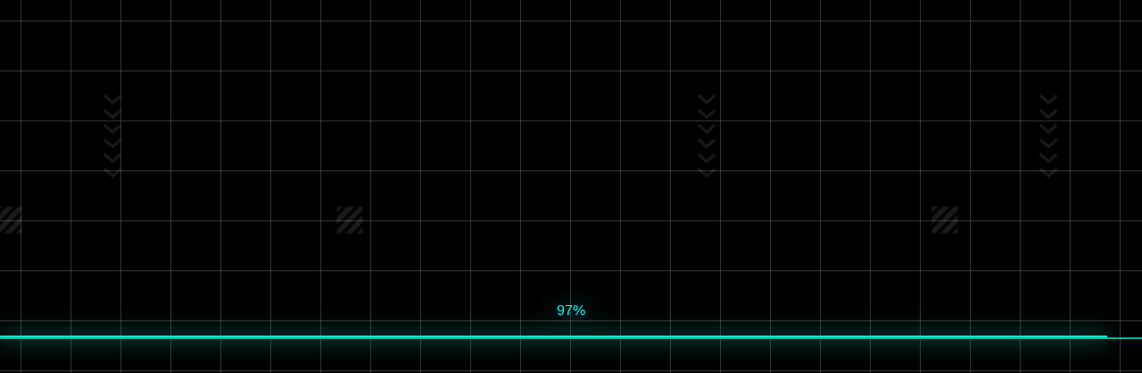

--- FILE ---
content_type: text/html; charset=UTF-8
request_url: https://kuroitsusan-anime.com/news/archives/246
body_size: 25167
content:
<!DOCTYPE html>
<html lang="ja">

<head>
    <!-- Global site tag (gtag.js) - Google Analytics -->
<script async src="https://www.googletagmanager.com/gtag/js?id=G-W3BNCV43ZG"></script>
<script>
  window.dataLayer = window.dataLayer || [];
  function gtag(){dataLayer.push(arguments);}
  gtag('js', new Date());

  gtag('config', 'G-W3BNCV43ZG');
</script>    <meta charset="utf-8">
<title>「怪人開発部の黒井津さん」アニメ公式サイト</title>
<!-- <meta name="viewport" content="width=device-width,initial-scale=1,minimum-scale=1,maximum-scale=1,user-scalable=no"> -->
<meta name="viewport" content="width=device-width,initial-scale=1">
<meta name="keywords" content="怪人開発部の黒井津さん,黒井津さん,COMICメテオ,水崎弘明,ANiMAZiNG!!!,アニメイジング">
<meta name="description" content="「怪人開発部の黒井津さん」2022年1月8日（土）深夜2時より『ANiMAZiNG!!!』枠にて全国放送開始予定！">
<meta property="og:title" content="「怪人開発部の黒井津さん」アニメ公式サイト">
<meta property="og:type" content="website">
<meta property="og:url" content="https://kuroitsusan-anime.com/">
<meta property="og:site_name" content="「怪人開発部の黒井津さん」アニメ公式サイト">
<meta property="og:description" content="「怪人開発部の黒井津さん」2022年1月8日（土）深夜2時より『ANiMAZiNG!!!』枠にて全国放送開始予定！">
<meta property="og:image" content="https://kuroitsusan-anime.com/img/ogp.jpg">
<meta name="twitter:card" content="summary_large_image">
<meta name="twitter:url" content="https://kuroitsusan-anime.com/">
<meta name="twitter:title" content="「怪人開発部の黒井津さん」アニメ公式サイト">
<meta name="twitter:description" content="「怪人開発部の黒井津さん」2022年1月8日（土）深夜2時より『ANiMAZiNG!!!』枠にて全国放送開始予定！">
<meta name="twitter:image:src" content="https://kuroitsusan-anime.com/img/ogp.jpg" />
<link rel="icon" type="image/png" href="https://kuroitsusan-anime.com/img/favicon.png">
<link rel="canonical" href="https://kuroitsusan-anime.com/">

<link rel="preconnect" href="https://fonts.googleapis.com">
<link rel="preconnect" href="https://fonts.gstatic.com" crossorigin>
<link href="https://fonts.googleapis.com/css2?family=Cormorant+Garamond:ital,wght@0,300;0,400;0,500;0,600;0,700;1,300;1,400;1,500;1,600;1,700&family=Noto+Serif+JP:wght@200;300;400;500;600;700;900&display=swap" rel="stylesheet">    <link rel="stylesheet" href="https://kuroitsusan-anime.com/news/wp-content/themes/kuroitsu-san/css/news.css">
</head>

<body id="news" class="page mainWp" ontouchend="">

    <div id="loader">
    <div class="loaderInner">
        <div class="wrapper bg_attach">
            <div class="container bg_attach">
                <div class="anime_2">
                    <div class="wrap">
                        <img class="loader__catch" src="https://kuroitsusan-anime.com/news/wp-content/themes/kuroitsu-san/img/top/catch.png?ver=1.1" alt="怪人開発部の黒井津さん,黒井津さん,COMICメテオ,水崎弘明,ANiMAZiNG!!!,アニメイジング">
                        <div class="logo-wrap">
                            <img class="loader__logo-white" src="https://kuroitsusan-anime.com/news/wp-content/themes/kuroitsu-san/img/common/logo_white.png" alt="怪人開発部の黒井津さん,黒井津さん,COMICメテオ,水崎弘明,ANiMAZiNG!!!,アニメイジング">
                        </div>
                    </div>
                </div>
                <div class="anime_1">
                    <div class="progress"><span class="loader__num">0</span>%</div>
                    <div class="border">
                        <div class="loader__progress"></div>
                    </div>
                </div>
            </div>
        </div>
    </div>
</div>    <div id="stage" class="">
        <main>
            <div class="wrap">
                <div class="wrapper bg_attach">
                    <div class="container bg_attach">
                        <header>
    <div class="wrap">
        <div class="wrapper">
            <div class="container" id="navModal">
                <div class="gnav-container">
                    <nav id="gnav">
                        <li class="gnav-item nav_ttl">
                            <img class="gnav-ttl" src="https://kuroitsusan-anime.com/news/wp-content/themes/kuroitsu-san/img/common/nav_ttl.png" alt="怪人開発部の黒井津さん,黒井津さん,COMICメテオ,水崎弘明,ANiMAZiNG!!!,アニメイジング ナビゲーションタイトル">
                        </li>
                        <li class="gnav-item top_caption">
                            <img src="https://kuroitsusan-anime.com/news/wp-content/themes/kuroitsu-san/img/common/top_caption.png" alt="怪人開発部の黒井津さん,黒井津さん,COMICメテオ,水崎弘明,ANiMAZiNG!!!,アニメイジング">
                        </li>
                        <li class="gnav-item top">
                            <a href="/">
                                <img class="on" src="https://kuroitsusan-anime.com/news/wp-content/themes/kuroitsu-san/img/common/top_on.png" alt="怪人開発部の黒井津さん,黒井津さん,COMICメテオ,水崎弘明,ANiMAZiNG!!!,アニメイジング">
                                <img class="off" src="https://kuroitsusan-anime.com/news/wp-content/themes/kuroitsu-san/img/common/top_off.png" alt="怪人開発部の黒井津さん,黒井津さん,COMICメテオ,水崎弘明,ANiMAZiNG!!!,アニメイジング">
                            </a>
                        </li>
                        <li class="gnav-item line_1">
                            <div class="line1">
                                <div class="line-bg"></div>
                            </div>
                            <div class="line2">
                                <div class="line-bg"></div>
                            </div>
                        </li>
                        <li class="gnav-item news">
                                                            <a href="/news/">
                                    <img class="on" src="https://kuroitsusan-anime.com/news/wp-content/themes/kuroitsu-san/img/common/news_on.png" alt="怪人開発部の黒井津さん,黒井津さん,COMICメテオ,水崎弘明,ANiMAZiNG!!!,アニメイジング">
                                    <img class="off" src="https://kuroitsusan-anime.com/news/wp-content/themes/kuroitsu-san/img/common/news_off.png" alt="怪人開発部の黒井津さん,黒井津さん,COMICメテオ,水崎弘明,ANiMAZiNG!!!,アニメイジング">
                                </a>
                                                    </li>
                        <li class="gnav-item line_2">
                            <div class="line1">
                                <div class="line-bg"></div>
                            </div>
                        </li>
                        <li class="gnav-item character">
                            <a href="/character/">
                                <img class="on" src="https://kuroitsusan-anime.com/news/wp-content/themes/kuroitsu-san/img/common/character_on.png" alt="怪人開発部の黒井津さん,黒井津さん,COMICメテオ,水崎弘明,ANiMAZiNG!!!,アニメイジング">
                                <img class="off" src="https://kuroitsusan-anime.com/news/wp-content/themes/kuroitsu-san/img/common/character_off.png" alt="怪人開発部の黒井津さん,黒井津さん,COMICメテオ,水崎弘明,ANiMAZiNG!!!,アニメイジング">
                            </a>
                        </li>
                        <li class="gnav-item line_3">
                            <div class="line1">
                                <div class="line-bg"></div>
                            </div>
                        </li>
                        <li class="gnav-item staff-cast">
                            <a href="/staffcast/">
                                <img class="on" src="https://kuroitsusan-anime.com/news/wp-content/themes/kuroitsu-san/img/common/staff&cast_on.png" alt="怪人開発部の黒井津さん,黒井津さん,COMICメテオ,水崎弘明,ANiMAZiNG!!!,アニメイジング">
                                <img class="off" src="https://kuroitsusan-anime.com/news/wp-content/themes/kuroitsu-san/img/common/staff&cast_off.png" alt="怪人開発部の黒井津さん,黒井津さん,COMICメテオ,水崎弘明,ANiMAZiNG!!!,アニメイジング">
                            </a>
                        </li>
                        <li class="gnav-item line_4">
                            <div class="line1">
                                <div class="line-bg"></div>
                            </div>
                        </li>
                        <li class="gnav-item story">
                            <a href="/story/">
                                <img class="on" src="https://kuroitsusan-anime.com/news/wp-content/themes/kuroitsu-san/img/common/story_on.png" alt="怪人開発部の黒井津さん,黒井津さん,COMICメテオ,水崎弘明,ANiMAZiNG!!!,アニメイジング">
                                <img class="off" src="https://kuroitsusan-anime.com/news/wp-content/themes/kuroitsu-san/img/common/story_off.png" alt="怪人開発部の黒井津さん,黒井津さん,COMICメテオ,水崎弘明,ANiMAZiNG!!!,アニメイジング">
                            </a>
                        </li>
                        <li class="gnav-item line_5">
                            <div class="line1">
                                <div class="line-bg"></div>
                            </div>
                            <div class="line2">
                                <div class="line-bg"></div>
                            </div>
                        </li>
                        <li class="gnav-item onair">
                            <a href="/onair/">
                                <img class="on" src="https://kuroitsusan-anime.com/news/wp-content/themes/kuroitsu-san/img/common/onair_on.png" alt="怪人開発部の黒井津さん,黒井津さん,COMICメテオ,水崎弘明,ANiMAZiNG!!!,アニメイジング">
                                <img class="off" src="https://kuroitsusan-anime.com/news/wp-content/themes/kuroitsu-san/img/common/onair_off.png" alt="怪人開発部の黒井津さん,黒井津さん,COMICメテオ,水崎弘明,ANiMAZiNG!!!,アニメイジング">
                            </a>
                        </li>
                        <li class="gnav-item music">
                            <a href="/music/">
                                <img class="on" src="https://kuroitsusan-anime.com/news/wp-content/themes/kuroitsu-san/img/common/music_on.png" alt="怪人開発部の黒井津さん,黒井津さん,COMICメテオ,水崎弘明,ANiMAZiNG!!!,アニメイジング">
                                <img class="off" src="https://kuroitsusan-anime.com/news/wp-content/themes/kuroitsu-san/img/common/music_off.png" alt="怪人開発部の黒井津さん,黒井津さん,COMICメテオ,水崎弘明,ANiMAZiNG!!!,アニメイジング">
                            </a>
                        </li>
                        <li class="gnav-item bdbox">
                            <a href="/bdbox/">
                                <img class="on" src="https://kuroitsusan-anime.com/news/wp-content/themes/kuroitsu-san/img/common/bdbox_on.png" alt="怪人開発部の黒井津さん,黒井津さん,COMICメテオ,水崎弘明,ANiMAZiNG!!!,アニメイジング">
                                <img class="off" src="https://kuroitsusan-anime.com/news/wp-content/themes/kuroitsu-san/img/common/bdbox_off.png" alt="怪人開発部の黒井津さん,黒井津さん,COMICメテオ,水崎弘明,ANiMAZiNG!!!,アニメイジング">
                            </a>
                        </li>
                        <li class="gnav-item books">
                            <a href="/books/">
                                <img class="on" src="https://kuroitsusan-anime.com/news/wp-content/themes/kuroitsu-san/img/common/books_on.png" alt="怪人開発部の黒井津さん,黒井津さん,COMICメテオ,水崎弘明,ANiMAZiNG!!!,アニメイジング">
                                <img class="off" src="https://kuroitsusan-anime.com/news/wp-content/themes/kuroitsu-san/img/common/books_off.png" alt="怪人開発部の黒井津さん,黒井津さん,COMICメテオ,水崎弘明,ANiMAZiNG!!!,アニメイジング">
                            </a>
                        </li>
                        <li class="gnav-item special">
                            <a href="/special/">
                                <img class="on" src="https://kuroitsusan-anime.com/news/wp-content/themes/kuroitsu-san/img/common/special_on.png" alt="怪人開発部の黒井津さん,黒井津さん,COMICメテオ,水崎弘明,ANiMAZiNG!!!,アニメイジング">
                                <img class="off" src="https://kuroitsusan-anime.com/news/wp-content/themes/kuroitsu-san/img/common/special_off.png" alt="怪人開発部の黒井津さん,黒井津さん,COMICメテオ,水崎弘明,ANiMAZiNG!!!,アニメイジング">
                            </a>
                        </li>
                        <li class="gnav-item special__sub">
                            <ul class="special__sub-list">
                                <li class="speclial__sub-item">
                                    <a href="/special/movie.php">MOVIE</a>
                                    <span class="line"></span>
                                </li>
                                <li class="speclial__sub-item">
                                    <a href="/special/comment.php">CAST COMMENT</a>
                                    <span class="line"></span>
                                </li>
                                <li class="speclial__sub-item">
                                    <a href="/special/hero.php">LOCAL HERO COMMENT</a>
                                    <span class="line"></span>
                                </li>
                            </ul>
                        </li>
                    </nav>
                </div>
            </div>
            <div class="gnav-toggle">
                <img id="nav" href="#navModal" class="off pointer" src="https://kuroitsusan-anime.com/news/wp-content/themes/kuroitsu-san/img/common/navi_btn_.png" alt="怪人開発部の黒井津さん,黒井津さん,COMICメテオ,水崎弘明,ANiMAZiNG!!!,アニメイジング トグルメニューoff">
                <img class="on close-navModal pointer none" src="https://kuroitsusan-anime.com/news/wp-content/themes/kuroitsu-san/img/common/movie_btn.png" alt="怪人開発部の黒井津さん,黒井津さん,COMICメテオ,水崎弘明,ANiMAZiNG!!!,アニメイジング トグルメニューon">
            </div>
        </div>
    </div>
</header>                        <div class="bg__layer">
                                                            <a class="logo news" href="/"><img src="https://kuroitsusan-anime.com/news/wp-content/themes/kuroitsu-san/img/logo.png" alt="怪人開発部の黒井津さん,黒井津さん,COMICメテオ,水崎弘明,ANiMAZiNG!!!,アニメイジング"></a>
                                <a class="news_ttl" href="/news/"><img src="https://kuroitsusan-anime.com/news/wp-content/themes/kuroitsu-san/img/news_ttl.png" alt="怪人開発部の黒井津さん,黒井津さん,COMICメテオ,水崎弘明,ANiMAZiNG!!!,アニメイジング"></a>
                                                        <img class="news_bg_top" src="https://kuroitsusan-anime.com/news/wp-content/themes/kuroitsu-san/img/news_bg_top.png" alt="怪人開発部の黒井津さん,黒井津さん,COMICメテオ,水崎弘明,ANiMAZiNG!!!,アニメイジング">
                            <img class="news_bg_right" src="https://kuroitsusan-anime.com/news/wp-content/themes/kuroitsu-san/img/news_bg_right.png?ver=1.1" alt="怪人開発部の黒井津さん,黒井津さん,COMICメテオ,水崎弘明,ANiMAZiNG!!!,アニメイジング">
                            <img class="common_bg_bottom" src="https://kuroitsusan-anime.com/news/wp-content/themes/kuroitsu-san/img/common_bg_bottom.png" alt="怪人開発部の黒井津さん,黒井津さん,COMICメテオ,水崎弘明,ANiMAZiNG!!!,アニメイジング">
                        </div>
                        <section class="news__wapper wp__content">
                            <div class="content detail">
                                                                <div class="prev__next-wrapper pc_only">
                                    <div class="btn__prev__next-aria">
                                                                                    <span class="btn__prev-wrap"><a href="https://kuroitsusan-anime.com/news/archives/233" class="btn__prev"></a></span>
                                                                                                                            <span class="btn__next-wrap"><a href="https://kuroitsusan-anime.com/news/archives/249" class="btn__next"></a></span>
                                                                            </div>
                                </div>
                                                                                                            <div class="wp__label separation">
                                            <div class="date">
                                                <div class="year">2022</div>
                                                <div class="month-day">
                                                    <div class="month">05</div>
                                                    <div class="day">26</div>
                                                </div>
                                            </div>
                                            <h1 class="title">オリジナル・サウンドトラック『怪人開発部の黒井津さん・愛と勤労の音楽集』リリースイベント開催決定！</h1>
                                        </div>
                                                                                                                        <div class="wp__body separation">
                                            <p>オリジナル・サウンドトラック『怪人開発部の黒井津さん・愛と勤労の音楽集』リリースイベントの開催が<br />
2022年6月26日(土)に決定しました！<br />
怪人アイドル「マミー」役として声優を務めたYURiKAさんと、ウルフ・ベート役の声優・天野聡美さんが出演します。<br />
詳しくは<span style="color: #ff6600;"><a style="color: #ff6600;" href="https://www.yu-ri-ka.com/news/220526/">https://www.yu-ri-ka.com/news/220526/</a></span>まで！</p>
                                        </div>
                                                                                                                                        </div>
                        </section>

                                                <div class="prev__next-wrapper sp_only">
                            <div class="btn__prev__next-aria">
                                <span class="btn__prev-wrap">
                                                                            <a href="https://kuroitsusan-anime.com/news/archives/233" class="btn__prev"></a>
                                                                    </span>
                                <span class="btn__next-wrap">
                                                                            <a href="https://kuroitsusan-anime.com/news/archives/249" class="btn__next"></a>
                                                                    </span>
                            </div>
                        </div>

                        <div class="btn__back-aria">
                            <span class="btn__back-wrap"><a href="./index.php" class="btn__back"></a></span>
                        </div>

                        <footer class="" id="footer">
    <div class="wrap">
        <div class="wrapper">
            <div class="container">
                <div class="copyright__wrapper">
                    <img class="pc_only copyright" src="https://kuroitsusan-anime.com/news/wp-content/themes/kuroitsu-san/img/common/copyright.png" alt="怪人開発部の黒井津さん,黒井津さん,COMICメテオ,水崎弘明,ANiMAZiNG!!!,アニメイジング">
                    <img class="sp_only copyright" src="https://kuroitsusan-anime.com/news/wp-content/themes/kuroitsu-san/img/common/copyright_sp.png" alt="怪人開発部の黒井津さん,黒井津さん,COMICメテオ,水崎弘明,ANiMAZiNG!!!,アニメイジング">
                    <ul class="footer__share-list">
                        <li class="footer__share-item"><img src="https://kuroitsusan-anime.com/news/wp-content/themes/kuroitsu-san/img/common/share.png" alt="怪人開発部の黒井津さん,黒井津さん,COMICメテオ,水崎弘明,ANiMAZiNG!!!,アニメイジング"></li>
                        <li class="footer__share-item">
                            <ul class="share__btn-list">
                                <li class="share__btn-item">
                                    <a href="http://twitter.com/share?url=https://kuroitsusan-anime.com/&text=「怪人開発部の黒井津さん」2022年1月8日（土）深夜2時より『ANiMAZiNG!!!』枠にて全国放送開始予定！" class="tw" onClick="window.open(encodeURI(decodeURI(this.href)),'tweetterwindow','width=550, height=450, personalbar=0, toolbar=0, scrollbars=1, resizable=!'); return false;">
                                    </a>
                                </li>
                                <li class="share__btn-item">
                                    <a href="https://www.facebook.com/sharer.php?u=https://kuroitsusan-anime.com/" onClick="window.open(encodeURI(decodeURI(this.href)),'tweetterwindow','width=550, height=450, personalbar=0, toolbar=0, scrollbars=1, resizable=!'); return false;" class="fb">
                                    </a>
                                </li>
                            </ul>
                        </li>
                    </ul>
                </div>
            </div>
        </div>
    </div>
</footer>                        <a id="page_top" href="#" class="page_top smooth"><img src="https://kuroitsusan-anime.com/news/wp-content/themes/kuroitsu-san/img/common/sankaku.png" alt="怪人開発部の黒井津さん,黒井津さん,COMICメテオ,水崎弘明,ANiMAZiNG!!!,アニメイジング"><img class="top__text" src="https://kuroitsusan-anime.com/news/wp-content/themes/kuroitsu-san/img/common/TOP.png" alt="怪人開発部の黒井津さん,黒井津さん,COMICメテオ,水崎弘明,ANiMAZiNG!!!,アニメイジング"></a>                    </div>
                </div>
            </div>
        </main>
    </div>

    <script type="text/javascript">
    if (sessionStorage.getItem('site')) {
        element = document.querySelector('#loader');
        element.parentNode.removeChild(element);
    }
</script>

<!--CDN ライブラリの読み込み-->
<script src="https://cdnjs.cloudflare.com/ajax/libs/gsap/3.6.1/gsap.min.js"></script>
<script src="https://cdnjs.cloudflare.com/ajax/libs/gsap/3.6.1/ScrollToPlugin.min.js"></script>
<script src="//cdnjs.cloudflare.com/ajax/libs/ScrollMagic/2.0.7/ScrollMagic.min.js"></script>
<script src="https://cdnjs.cloudflare.com/ajax/libs/ScrollMagic/2.0.7/plugins/animation.gsap.min.js"></script>
<script src="//cdnjs.cloudflare.com/ajax/libs/ScrollMagic/2.0.7/plugins/debug.addIndicators.min.js"></script>
<script src="https://code.jquery.com/jquery-3.6.0.min.js"></script>
<script src="https://unpkg.com/imagesloaded@4/imagesloaded.pkgd.min.js"></script>
<link rel="stylesheet" href="https://unpkg.com/swiper@7/swiper-bundle.min.css" />
<script src="https://unpkg.com/swiper@7/swiper-bundle.min.js"></script>
<link rel="stylesheet" href="//cdnjs.cloudflare.com/ajax/libs/animate.css/3.2.0/animate.min.css">

<script src="https://kuroitsusan-anime.com/news/wp-content/themes/kuroitsu-san/js/common/lib/modernizr.min.js"></script>
<!--script src="https://kuroitsusan-anime.com/news/wp-content/themes/kuroitsu-san/js/common/lib/animatedModal.min.js"></script-->
<script src="https://kuroitsusan-anime.com/news/wp-content/themes/kuroitsu-san/js/common/lib/animatedModal.js"></script>
<script src="https://kuroitsusan-anime.com/news/wp-content/themes/kuroitsu-san/js/common/common.js"></script></body>

</html>

--- FILE ---
content_type: text/css
request_url: https://kuroitsusan-anime.com/news/wp-content/themes/kuroitsu-san/css/news.css
body_size: 126551
content:
@charset "UTF-8";
/* print setting */

/* tag reset
##################################### */
/*! 
	html5doctor.com Reset Stylesheet
	v1.6.1
	Last Updated: 2010-09-17
	Author: Richard Clark - http://richclarkdesign.com 
	Twitter: @rich_clark
	*/
html,
body,
div,
span,
object,
iframe,
h1,
h2,
h3,
h4,
h5,
h6,
p,
blockquote,
pre,
abbr,
address,
cite,
code,
del,
dfn,
em,
img,
ins,
kbd,
q,
samp,
small,
strong,
sub,
sup,
var,
b,
i,
dl,
dt,
dd,
ol,
ul,
li,
fieldset,
form,
label,
legend,
table,
caption,
tbody,
tfoot,
thead,
tr,
th,
td,
article,
aside,
canvas,
details,
figcaption,
figure,
footer,
header,
hgroup,
menu,
nav,
section,
summary,
time,
mark,
audio,
video {
  background: transparent;
  border: 0;
  font-size: 100%;
  margin: 0;
  outline: 0;
  padding: 0;
  vertical-align: baseline;
}

body {
  line-height: 1;
}

article,
aside,
details,
figcaption,
figure,
footer,
header,
hgroup,
menu,
nav,
section {
  display: block;
}

nav ul {
  list-style: none;
}

blockquote,
q {
  quotes: none;
}

blockquote:before,
blockquote:after,
q:before,
q:after {
  content: "";
  content: none;
}

a {
  background: transparent;
  display: inline-block;
  font-size: 100%;
  margin: 0;
  outline: none;
  padding: 0;
  text-decoration: none;
  vertical-align: baseline;
}

a:hover {
  text-decoration: none !important;
}

/* change colours to suit your needs */
ins {
  background-color: #ff9;
  color: #000;
  text-decoration: none;
}

/* change colours to suit your needs */
mark {
  background-color: #ff9;
  color: #000;
  font-style: italic;
  font-weight: bold;
}

del {
  text-decoration: line-through;
}

abbr[title],
dfn[title] {
  border-bottom: 1px dotted;
  cursor: help;
}

table {
  border-collapse: collapse;
  border-spacing: 0;
}

/* change border colour to suit your needs */
hr {
  border: 0;
  border-top: 1px solid #cccccc;
  display: block;
  height: 1px;
  margin: 1em 0;
  padding: 0;
}

input,
select,
button,
option {
  background-color: transparent;
  border: none;
  font-family: 'Noto Serif JP', serif;
  vertical-align: middle;
}

input::-webkit-input-placeholder, select::-webkit-input-placeholder, button::-webkit-input-placeholder, option::-webkit-input-placeholder {
  color: #ddd;
}

input::-moz-placeholder, select::-moz-placeholder, button::-moz-placeholder, option::-moz-placeholder {
  color: #ddd;
}

input:-ms-input-placeholder, select:-ms-input-placeholder, button:-ms-input-placeholder, option:-ms-input-placeholder {
  color: #ddd;
}

input::-ms-input-placeholder, select::-ms-input-placeholder, button::-ms-input-placeholder, option::-ms-input-placeholder {
  color: #ddd;
}

input::placeholder,
select::placeholder,
button::placeholder,
option::placeholder {
  color: #ddd;
}

input:-ms-input-placeholder,
select:-ms-input-placeholder,
button:-ms-input-placeholder,
option:-ms-input-placeholder {
  color: #ddd;
}

input::-ms-input-placeholder,
select::-ms-input-placeholder,
button::-ms-input-placeholder,
option::-ms-input-placeholder {
  color: #ddd;
}

/* font setting
##################################### */
html {
  font-size: 62.5%;
}

/* base
##################################### */
body {
  -webkit-text-size-adjust: 100%;
     -moz-text-size-adjust: 100%;
      -ms-text-size-adjust: 100%;
          text-size-adjust: 100%;
  background: #fff;
  color: #111;
  font-family: 'Noto Sans JP', sans-serif;
  font-weight: normal;
  overflow-x: hidden;
  text-align: left;
}

table {
  border: 0;
  border-collapse: collapse;
  font-size: inherit;
  /* for modern browser */
  width: 100%;
}

pre,
code,
kbd,
samp,
tt {
  font-family: inherit;
  *font-size: 108%;
  /* for IE whole */
  line-height: 100%;
}

img {
  vertical-align: bottom;
}

strong {
  font-weight: bold;
}

object {
  margin: 0;
  padding: 0;
}

a:hover {
  text-decoration: underline;
}

a[href*="tel:"] {
  color: #000;
}

ol,
li {
  list-style-type: none;
}

::-moz-selection {
  background: rgba(10, 171, 171, 0.4);
}

::selection {
  background: rgba(10, 171, 171, 0.4);
}

html * {
  -webkit-box-sizing: border-box;
          box-sizing: border-box;
}

body {
  position: relative;
}

#stage {
  width: 100%;
}

button {
  cursor: pointer;
  outline: none;
}

img {
  height: auto;
  max-width: 100%;
}

span {
  display: inline-block;
}

/* module
##################################### */
.m_disnon {
  display: none;
}

.m_box_pd10 {
  padding: 10px;
}

.m_box_pd20 {
  padding: 20px;
}

.m_box_pd30 {
  padding: 30px;
}

.m_box_pd40 {
  padding: 40px;
}

.m_box_pd50 {
  padding: 50px;
}

.m_center {
  text-align: center;
}

.m_left {
  text-align: left;
}

.m_right {
  text-align: right;
}

.m_va_top {
  vertical-align: top;
}

.m_va_middle {
  vertical-align: middle;
}

.m_font_b {
  font-weight: bold !important;
}

.m_fontS {
  font-weight: normal;
}

.m_fontSM {
  font-weight: normal;
}

.m_fontM {
  font-weight: normal;
}

.m_fontLM {
  font-weight: normal;
}

.m_fontL {
  font-weight: normal;
}

.m_fontLL {
  font-weight: normal;
}

.m_word_break {
  word-break: break-all;
}

.m_mb0 {
  margin-bottom: 0 !important;
}

.m_mb10 {
  margin-bottom: 10px;
}

.m_mb20 {
  margin-bottom: 20px;
}

.m_mb30 {
  margin-bottom: 30px;
}

.m_mb40 {
  margin-bottom: 40px;
}

.m_mb50 {
  margin-bottom: 50px;
}

.m_mb60 {
  margin-bottom: 60px;
}

.m_mb70 {
  margin-bottom: 70px;
}

.m_mb80 {
  margin-bottom: 80px;
}

.m_mb90 {
  margin-bottom: 90px;
}

.m_mb100 {
  margin-bottom: 100px;
}

.m_ml10 {
  margin-left: 10px;
}

.m_ml20 {
  margin-left: 20px;
}

.m_ml30 {
  margin-left: 30px;
}

.m_ml40 {
  margin-left: 40px;
}

.m_ml50 {
  margin-left: 50px;
}

.m_mr10 {
  margin-right: 10px;
}

.m_mr20 {
  margin-right: 20px;
}

.m_mr30 {
  margin-right: 30px;
}

.m_mr40 {
  margin-right: 40px;
}

.m_mr50 {
  margin-right: 50px;
}

/* media
##################################### */
.m_media {
  -webkit-box-align: center;
  -webkit-align-items: center;
      -ms-flex-align: center;
          align-items: center;
  display: -webkit-box;
  display: -webkit-flex;
  display: -ms-flexbox;
  display: flex;
}

.m_media_imgWp {
  -webkit-box-flex: 0;
  -webkit-flex: 0 1 27.58333%;
      -ms-flex: 0 1 27.58333%;
          flex: 0 1 27.58333%;
  margin-right: 3.33333%;
}

.m_media_imgWp > img {
  width: 100%;
}

.m_media_body {
  -webkit-box-flex: 1;
  -webkit-flex: 1;
      -ms-flex: 1;
          flex: 1;
}

.m_media_ttl {
  font-size: 1.125rem;
  font-weight: bold;
  margin-bottom: 10px;
}

.m_media p,
.m_media ul {
  margin-bottom: 15px;
}

.m_media_body > *:last-child {
  margin-bottom: 0;
}

.m_media.m_media__rev {
  -webkit-box-orient: horizontal;
  -webkit-box-direction: reverse;
  -webkit-flex-direction: row-reverse;
      -ms-flex-direction: row-reverse;
          flex-direction: row-reverse;
}

.m_media__rev .m_media_imgWp {
  margin-right: 0;
}

.m_media__rev .m_media_body {
  margin-right: 3.33333%;
}

/* card
##################################### */
.m_cardUni {
  display: -webkit-box;
  display: -webkit-flex;
  display: -ms-flexbox;
  display: flex;
  -webkit-flex-wrap: wrap;
      -ms-flex-wrap: wrap;
          flex-wrap: wrap;
}

.m_cardUni.m_cardUni__col3 {
  margin-bottom: -80px;
}

.m_cardUni__col3 > .m_card {
  margin-bottom: 80px;
  margin-right: 2.43902%;
  width: 31.707%;
}

.m_cardUni__col3 > .m_card:nth-of-type(3n) {
  margin-right: 0;
}

.m_cardUni.m_cardUni__col4 {
  margin-bottom: -20px;
}

.m_cardUni__col4 > .m_card {
  margin-bottom: 20px;
  margin-right: 1.62602%;
  width: 23.78%;
}

.m_cardUni__col4 > .m_card:nth-of-type(4n) {
  margin-right: 0;
}

/* modal
##################################### */
/******* modal ***********/
.modal_containts {
  z-index: 10;
}

.modal {
  background: rgba(255, 255, 255, 0.8);
  display: none;
  height: 100%;
  overflow-y: auto;
  position: fixed;
  top: 0;
  width: 100%;
  z-index: 1000;
}

.modal__bg {
  height: 100%;
  position: absolute;
  width: 100%;
}

.modal a.js-modal-close {
  position: absolute;
  right: -8px;
  top: -43px;
}

.modal a.js-modal-close img {
  height: 49px;
  width: 50px;
}

.modal__content {
  left: 50%;
  max-width: 700px;
  padding-bottom: 50px;
  position: absolute;
  top: 25%;
  -webkit-transform: translate(-50%, 0);
          transform: translate(-50%, 0);
  width: 80vw;
}

.movieList_item a {
  color: #fff;
  display: block;
  font-size: 1.2rem;
  padding: 7px 1.5em 8px;
  text-decoration: none;
  -webkit-transition: -webkit-transform 1s;
  transition: -webkit-transform 1s;
  transition: transform 1s;
  transition: transform 1s, -webkit-transform 1s;
}

.movieList_item {
  border: solid 1px #df291c;
  margin-right: 1em;
}

.movieList_item:last-child {
  margin-right: 0;
}

.movieList_item a:hover {
  background: #df291c;
  -webkit-transition: -webkit-transform 1s;
  transition: -webkit-transform 1s;
  transition: transform 1s;
  transition: transform 1s, -webkit-transform 1s;
}

.modal_cont.c_inner {
  background: #ffb145;
  border: solid 5px #fff;
  border-radius: 25px;
  -webkit-box-shadow: 2px 2px 5px #9d9d9d;
          box-shadow: 2px 2px 5px #9d9d9d;
  padding: 50px;
  width: 96%;
}

.modal_ep {
  background: #e60012;
  border-radius: 25px;
  color: #fff;
  display: inline-block;
  font-size: 1.6rem;
  padding: 5px 1em;
  text-align: center;
}

.modal_box {
  text-align: center;
}

.modal_ttl {
  color: #e60012;
  font-size: 2.4rem;
  margin-top: 0.5em;
}

.modal_box .m_media {
  -webkit-box-align: stretch;
  -webkit-align-items: stretch;
      -ms-flex-align: stretch;
          align-items: stretch;
  margin-top: 10px;
}

.modal_box .m_media_imgWp {
  -webkit-box-flex: 0;
  -webkit-flex: 0 1 48%;
      -ms-flex: 0 1 48%;
          flex: 0 1 48%;
  margin-right: 2%;
}

.m_media_desc {
  text-align: left;
}

.modal_box .m_media_body {
  padding-bottom: 70px;
}

.modal_box .m_media_btn {
  font-size: 2rem;
  max-width: 252px;
  padding: 0.017em 0.1em;
  width: 96%;
}

.js-imgover.js-modal-open.sp {
  display: none;
}

/*-------------------------------------------*/
/* [マウスオンで下線が伸びる] */
/*-------------------------------------------*/
/* [ロールオーバーで画像の4辺に枠線が伸びる] */
/* @MEMO */
/* <div><a><span><img src=""></span></a></div> */
/* <div>は、width指定もしくはdisplay:inline-block */
/*-------------------------------------------*/
/* [ロールオーバーで枠線が太くなる] */
/* @MEMO */
/* <div><a><img src=""></a></div> */
/* <div>は、width指定もしくはdisplay:inline-block */
/*-------------------------------------------*/
/* [ロールオーバーでマーカーが伸びる(ver.1行)] */
/*-------------------------------------------*/
/* [ロールオーバーで揺らす] */
@-webkit-keyframes shakeAction {
  0% {
    -webkit-transform: rotate(1.2deg);
    transform: rotate(1.2deg);
  }
  20% {
    -webkit-transform: rotate(-0.8deg);
    transform: rotate(-0.8deg);
  }
  40% {
    -webkit-transform: rotate(0.4deg);
    transform: rotate(0.4deg);
  }
  60% {
    -webkit-transform: rotate(-0.75deg);
    transform: rotate(-0.75deg);
  }
  70% {
    -webkit-transform: rotate(0.375deg);
    transform: rotate(0.375deg);
  }
  80% {
    -webkit-transform: rotate(-0.25deg);
    transform: rotate(-0.25deg);
  }
  90% {
    -webkit-transform: rotate(0.125deg);
    transform: rotate(0.125deg);
  }
  100% {
    -webkit-transform: rotate(0deg);
    transform: rotate(0deg);
  }
}

@keyframes shakeAction {
  0% {
    -webkit-transform: rotate(1.2deg);
    transform: rotate(1.2deg);
  }
  20% {
    -webkit-transform: rotate(-0.8deg);
    transform: rotate(-0.8deg);
  }
  40% {
    -webkit-transform: rotate(0.4deg);
    transform: rotate(0.4deg);
  }
  60% {
    -webkit-transform: rotate(-0.75deg);
    transform: rotate(-0.75deg);
  }
  70% {
    -webkit-transform: rotate(0.375deg);
    transform: rotate(0.375deg);
  }
  80% {
    -webkit-transform: rotate(-0.25deg);
    transform: rotate(-0.25deg);
  }
  90% {
    -webkit-transform: rotate(0.125deg);
    transform: rotate(0.125deg);
  }
  100% {
    -webkit-transform: rotate(0deg);
    transform: rotate(0deg);
  }
}

@-webkit-keyframes shakeActionHard {
  0% {
    -webkit-transform: rotate(2.4deg);
    transform: rotate(2.4deg);
  }
  20% {
    -webkit-transform: rotate(-1.6deg);
    transform: rotate(-1.6deg);
  }
  40% {
    -webkit-transform: rotate(0.8deg);
    transform: rotate(0.8deg);
  }
  60% {
    -webkit-transform: rotate(-1.5deg);
    transform: rotate(-1.5deg);
  }
  70% {
    -webkit-transform: rotate(0.7deg);
    transform: rotate(0.7deg);
  }
  80% {
    -webkit-transform: rotate(-0.5deg);
    transform: rotate(-0.5deg);
  }
  90% {
    -webkit-transform: rotate(0.25deg);
    transform: rotate(0.25deg);
  }
  100% {
    -webkit-transform: rotate(0deg);
    transform: rotate(0deg);
  }
}

@keyframes shakeActionHard {
  0% {
    -webkit-transform: rotate(2.4deg);
    transform: rotate(2.4deg);
  }
  20% {
    -webkit-transform: rotate(-1.6deg);
    transform: rotate(-1.6deg);
  }
  40% {
    -webkit-transform: rotate(0.8deg);
    transform: rotate(0.8deg);
  }
  60% {
    -webkit-transform: rotate(-1.5deg);
    transform: rotate(-1.5deg);
  }
  70% {
    -webkit-transform: rotate(0.7deg);
    transform: rotate(0.7deg);
  }
  80% {
    -webkit-transform: rotate(-0.5deg);
    transform: rotate(-0.5deg);
  }
  90% {
    -webkit-transform: rotate(0.25deg);
    transform: rotate(0.25deg);
  }
  100% {
    -webkit-transform: rotate(0deg);
    transform: rotate(0deg);
  }
}

/*-------------------------------------------*/
/* [揺らぎ演出] */
@-webkit-keyframes yuragiSSsizeFrame {
  0% {
    clip: rect(0, 9999px, 0, 0);
  }
  1% {
    clip: rect(5px, 9999px, 10px, 0);
  }
  2% {
    clip: rect(10px, 9999px, 17px, 0);
  }
  3% {
    clip: rect(15px, 9999px, 20px, 0);
  }
  5% {
    clip: rect(0, 9999px, 5px, 0);
  }
  8% {
    clip: rect(30px, 9999px, 40px, 0);
  }
  10% {
    clip: rect(10px, 9999px, 20px, 0);
  }
  11% {
    clip: rect(45px, 9999px, 50px, 0);
  }
  12% {
    clip: rect(30px, 9999px, 40px, 0);
  }
  13% {
    clip: rect(0, 9999px, 0, 0);
  }
  32% {
    clip: rect(0, 9999px, 0, 0);
  }
  33% {
    clip: rect(10px, 9999px, 15px, 0);
  }
  35% {
    clip: rect(15px, 9999px, 25px, 0);
  }
  36% {
    clip: rect(0, 9999px, 0, 0);
  }
}

@keyframes yuragiSSsizeFrame {
  0% {
    clip: rect(0, 9999px, 0, 0);
  }
  1% {
    clip: rect(5px, 9999px, 10px, 0);
  }
  2% {
    clip: rect(10px, 9999px, 17px, 0);
  }
  3% {
    clip: rect(15px, 9999px, 20px, 0);
  }
  5% {
    clip: rect(0, 9999px, 5px, 0);
  }
  8% {
    clip: rect(30px, 9999px, 40px, 0);
  }
  10% {
    clip: rect(10px, 9999px, 20px, 0);
  }
  11% {
    clip: rect(45px, 9999px, 50px, 0);
  }
  12% {
    clip: rect(30px, 9999px, 40px, 0);
  }
  13% {
    clip: rect(0, 9999px, 0, 0);
  }
  32% {
    clip: rect(0, 9999px, 0, 0);
  }
  33% {
    clip: rect(10px, 9999px, 15px, 0);
  }
  35% {
    clip: rect(15px, 9999px, 25px, 0);
  }
  36% {
    clip: rect(0, 9999px, 0, 0);
  }
}

@-webkit-keyframes yuragiSSsizeFrame2 {
  0% {
    clip: rect(0, 9999px, 0, 0);
  }
  1% {
    clip: rect(30px, 9999px, 40px, 0);
  }
  2% {
    clip: rect(0, 9999px, 10px, 0);
  }
  3% {
    clip: rect(10px, 9999px, 20px, 0);
  }
  5% {
    clip: rect(5px, 9999px, 15px, 0);
  }
  9% {
    clip: rect(10px, 9999px, 20px, 0);
  }
  10% {
    clip: rect(40px, 9999px, 50px, 0);
  }
  11% {
    clip: rect(0, 9999px, 0, 0);
  }
  34% {
    clip: rect(0, 9999px, 0, 0);
  }
  35% {
    clip: rect(20px, 9999px, 45px, 0);
  }
  36% {
    clip: rect(50px, 9999px, 60px, 0);
  }
  40% {
    clip: rect(9999px, 9999px, 9999px, 0);
  }
  41% {
    clip: rect(0, 9999px, 0, 0);
  }
}

@keyframes yuragiSSsizeFrame2 {
  0% {
    clip: rect(0, 9999px, 0, 0);
  }
  1% {
    clip: rect(30px, 9999px, 40px, 0);
  }
  2% {
    clip: rect(0, 9999px, 10px, 0);
  }
  3% {
    clip: rect(10px, 9999px, 20px, 0);
  }
  5% {
    clip: rect(5px, 9999px, 15px, 0);
  }
  9% {
    clip: rect(10px, 9999px, 20px, 0);
  }
  10% {
    clip: rect(40px, 9999px, 50px, 0);
  }
  11% {
    clip: rect(0, 9999px, 0, 0);
  }
  34% {
    clip: rect(0, 9999px, 0, 0);
  }
  35% {
    clip: rect(20px, 9999px, 45px, 0);
  }
  36% {
    clip: rect(50px, 9999px, 60px, 0);
  }
  40% {
    clip: rect(9999px, 9999px, 9999px, 0);
  }
  41% {
    clip: rect(0, 9999px, 0, 0);
  }
}

@-webkit-keyframes yuragiMsizeFrame {
  0% {
    clip: rect(0, 9999px, 0, 0);
  }
  1% {
    clip: rect(30px, 9999px, 50px, 0);
  }
  2% {
    clip: rect(10px, 9999px, 35px, 0);
  }
  3% {
    clip: rect(40px, 9999px, 70px, 0);
  }
  5% {
    clip: rect(150px, 9999px, 200px, 0);
  }
  8% {
    clip: rect(100px, 9999px, 160px, 0);
  }
  10% {
    clip: rect(40px, 9999px, 90px, 0);
  }
  11% {
    clip: rect(150px, 9999px, 220px, 0);
  }
  12% {
    clip: rect(140px, 9999px, 160px, 0);
  }
  13% {
    clip: rect(0, 9999px, 0, 0);
  }
  32% {
    clip: rect(0, 9999px, 0, 0);
  }
  33% {
    clip: rect(40px, 9999px, 50px, 0);
  }
  35% {
    clip: rect(80px, 9999px, 100px, 0);
  }
  36% {
    clip: rect(0, 9999px, 0, 0);
  }
}

@keyframes yuragiMsizeFrame {
  0% {
    clip: rect(0, 9999px, 0, 0);
  }
  1% {
    clip: rect(30px, 9999px, 50px, 0);
  }
  2% {
    clip: rect(10px, 9999px, 35px, 0);
  }
  3% {
    clip: rect(40px, 9999px, 70px, 0);
  }
  5% {
    clip: rect(150px, 9999px, 200px, 0);
  }
  8% {
    clip: rect(100px, 9999px, 160px, 0);
  }
  10% {
    clip: rect(40px, 9999px, 90px, 0);
  }
  11% {
    clip: rect(150px, 9999px, 220px, 0);
  }
  12% {
    clip: rect(140px, 9999px, 160px, 0);
  }
  13% {
    clip: rect(0, 9999px, 0, 0);
  }
  32% {
    clip: rect(0, 9999px, 0, 0);
  }
  33% {
    clip: rect(40px, 9999px, 50px, 0);
  }
  35% {
    clip: rect(80px, 9999px, 100px, 0);
  }
  36% {
    clip: rect(0, 9999px, 0, 0);
  }
}

@-webkit-keyframes yuragiMsizeFrame2 {
  0% {
    clip: rect(0, 9999px, 0, 0);
  }
  1% {
    clip: rect(320px, 9999px, 350px, 0);
  }
  2% {
    clip: rect(300px, 9999px, 335px, 0);
  }
  3% {
    clip: rect(250px, 9999px, 270px, 0);
  }
  5% {
    clip: rect(400px, 9999px, 420px, 0);
  }
  9% {
    clip: rect(400px, 9999px, 420px, 0);
  }
  10% {
    clip: rect(300px, 9999px, 340px, 0);
  }
  11% {
    clip: rect(0, 9999px, 0, 0);
  }
  34% {
    clip: rect(0, 9999px, 0, 0);
  }
  35% {
    clip: rect(490px, 9999px, 510px, 0);
  }
  36% {
    clip: rect(540px, 9999px, 580px, 0);
  }
  40% {
    clip: rect(9999px, 9999px, 9999px, 0);
  }
  41% {
    clip: rect(0, 9999px, 0, 0);
  }
}

@keyframes yuragiMsizeFrame2 {
  0% {
    clip: rect(0, 9999px, 0, 0);
  }
  1% {
    clip: rect(320px, 9999px, 350px, 0);
  }
  2% {
    clip: rect(300px, 9999px, 335px, 0);
  }
  3% {
    clip: rect(250px, 9999px, 270px, 0);
  }
  5% {
    clip: rect(400px, 9999px, 420px, 0);
  }
  9% {
    clip: rect(400px, 9999px, 420px, 0);
  }
  10% {
    clip: rect(300px, 9999px, 340px, 0);
  }
  11% {
    clip: rect(0, 9999px, 0, 0);
  }
  34% {
    clip: rect(0, 9999px, 0, 0);
  }
  35% {
    clip: rect(490px, 9999px, 510px, 0);
  }
  36% {
    clip: rect(540px, 9999px, 580px, 0);
  }
  40% {
    clip: rect(9999px, 9999px, 9999px, 0);
  }
  41% {
    clip: rect(0, 9999px, 0, 0);
  }
}

@-webkit-keyframes yuragiLsizeFrame {
  0% {
    clip: rect(0, 9999px, 0, 0);
  }
  1% {
    clip: rect(80px, 9999px, 110px, 0);
  }
  2% {
    clip: rect(30px, 9999px, 65px, 0);
  }
  3% {
    clip: rect(100px, 9999px, 140px, 0);
  }
  5% {
    clip: rect(390px, 9999px, 450px, 0);
  }
  8% {
    clip: rect(250px, 9999px, 320px, 0);
  }
  10% {
    clip: rect(140px, 9999px, 180px, 0);
  }
  11% {
    clip: rect(400px, 9999px, 440px, 0);
  }
  12% {
    clip: rect(280px, 9999px, 310px, 0);
  }
  13% {
    clip: rect(0, 9999px, 0, 0);
  }
  32% {
    clip: rect(0, 9999px, 0, 0);
  }
  33% {
    clip: rect(45px, 9999px, 100px, 0);
  }
  35% {
    clip: rect(150px, 9999px, 200px, 0);
  }
  36% {
    clip: rect(0, 9999px, 0, 0);
  }
}

@keyframes yuragiLsizeFrame {
  0% {
    clip: rect(0, 9999px, 0, 0);
  }
  1% {
    clip: rect(80px, 9999px, 110px, 0);
  }
  2% {
    clip: rect(30px, 9999px, 65px, 0);
  }
  3% {
    clip: rect(100px, 9999px, 140px, 0);
  }
  5% {
    clip: rect(390px, 9999px, 450px, 0);
  }
  8% {
    clip: rect(250px, 9999px, 320px, 0);
  }
  10% {
    clip: rect(140px, 9999px, 180px, 0);
  }
  11% {
    clip: rect(400px, 9999px, 440px, 0);
  }
  12% {
    clip: rect(280px, 9999px, 310px, 0);
  }
  13% {
    clip: rect(0, 9999px, 0, 0);
  }
  32% {
    clip: rect(0, 9999px, 0, 0);
  }
  33% {
    clip: rect(45px, 9999px, 100px, 0);
  }
  35% {
    clip: rect(150px, 9999px, 200px, 0);
  }
  36% {
    clip: rect(0, 9999px, 0, 0);
  }
}

@-webkit-keyframes yuragiLsizeFrame2 {
  0% {
    clip: rect(0, 9999px, 0, 0);
  }
  1% {
    clip: rect(680px, 9999px, 710px, 0);
  }
  2% {
    clip: rect(630px, 9999px, 665px, 0);
  }
  3% {
    clip: rect(500px, 9999px, 540px, 0);
  }
  5% {
    clip: rect(890px, 9999px, 950px, 0);
  }
  9% {
    clip: rect(890px, 9999px, 950px, 0);
  }
  10% {
    clip: rect(700px, 9999px, 780px, 0);
  }
  11% {
    clip: rect(0, 9999px, 0, 0);
  }
  34% {
    clip: rect(0, 9999px, 0, 0);
  }
  35% {
    clip: rect(980px, 9999px, 1010px, 0);
  }
  36% {
    clip: rect(1045px, 9999px, 1180px, 0);
  }
  40% {
    clip: rect(9999px, 9999px, 9999px, 0);
  }
  41% {
    clip: rect(0, 9999px, 0, 0);
  }
}

@keyframes yuragiLsizeFrame2 {
  0% {
    clip: rect(0, 9999px, 0, 0);
  }
  1% {
    clip: rect(680px, 9999px, 710px, 0);
  }
  2% {
    clip: rect(630px, 9999px, 665px, 0);
  }
  3% {
    clip: rect(500px, 9999px, 540px, 0);
  }
  5% {
    clip: rect(890px, 9999px, 950px, 0);
  }
  9% {
    clip: rect(890px, 9999px, 950px, 0);
  }
  10% {
    clip: rect(700px, 9999px, 780px, 0);
  }
  11% {
    clip: rect(0, 9999px, 0, 0);
  }
  34% {
    clip: rect(0, 9999px, 0, 0);
  }
  35% {
    clip: rect(980px, 9999px, 1010px, 0);
  }
  36% {
    clip: rect(1045px, 9999px, 1180px, 0);
  }
  40% {
    clip: rect(9999px, 9999px, 9999px, 0);
  }
  41% {
    clip: rect(0, 9999px, 0, 0);
  }
}

/*-------------------------------------------*/
/* [スノーノイズ] */
@-webkit-keyframes snowNoiseFrame {
  0% {
    background-position: 50px 0;
  }
  40% {
    background-position: 10px 50%;
  }
  80% {
    background-position: 300px 100%;
  }
  100% {
    background-position: 0 0;
  }
}

@keyframes snowNoiseFrame {
  0% {
    background-position: 50px 0;
  }
  40% {
    background-position: 10px 50%;
  }
  80% {
    background-position: 300px 100%;
  }
  100% {
    background-position: 0 0;
  }
}

/*----------------------------------*/
/* [BLINK EFFECT] */
/* @MEMO */
.blinkEf {
  display: block;
  overflow: hidden;
  width: 0;
}

.blinkEf .blinkEfC {
  background-color: white;
  display: block;
}

.blinkEf.is-render {
  -webkit-animation: blinkEfWidthFrame 0.2s ease-out;
  -webkit-animation-fill-mode: both;
  animation: blinkEfWidthFrame 0.2s ease-out;
  animation-fill-mode: both;
  -webkit-animation-fill-mode: forwards;
          animation-fill-mode: forwards;
}

.blinkEf.is-render .blinkEfC {
  -webkit-animation: blinkEfCFrame 0.2s ease-out;
  -webkit-animation-fill-mode: both;
  animation: blinkEfCFrame 0.2s ease-out;
  animation-fill-mode: both;
  -webkit-animation-fill-mode: forwards;
          animation-fill-mode: forwards;
}

@-webkit-keyframes blinkEfWidthFrame {
  0% {
    width: 0;
  }
  1% {
    width: 100%;
  }
  20% {
    width: 100%;
  }
  50% {
    width: 0;
  }
  100% {
    width: 100%;
  }
}

@keyframes blinkEfWidthFrame {
  0% {
    width: 0;
  }
  1% {
    width: 100%;
  }
  20% {
    width: 100%;
  }
  50% {
    width: 0;
  }
  100% {
    width: 100%;
  }
}

@-webkit-keyframes blinkEfCFrame {
  0% {
    background-color: white;
  }
  50% {
    background-color: white;
  }
  100% {
    background-color: rgba(255, 255, 255, 0);
  }
}

@keyframes blinkEfCFrame {
  0% {
    background-color: white;
  }
  50% {
    background-color: white;
  }
  100% {
    background-color: rgba(255, 255, 255, 0);
  }
}

@-webkit-keyframes loopBgInfos {
  0% {
    background-position: 0 0;
  }
  to {
    background-position: 180px 90px;
  }
}

@keyframes loopBgInfos {
  0% {
    background-position: 0 0;
  }
  to {
    background-position: 180px 90px;
  }
}

@-webkit-keyframes yure-anim {
  90% {
    -webkit-transform: translateX(0);
    transform: translateX(0);
  }
  93% {
    -webkit-transform: translateX(-20px);
    transform: translateX(-20px);
  }
  96% {
    -webkit-transform: translateX(20px);
    transform: translateX(20px);
  }
  100% {
    -webkit-transform: translateX(0);
    transform: translateX(0);
  }
}

@keyframes yure-anim {
  90% {
    -webkit-transform: translateX(0);
    transform: translateX(0);
  }
  93% {
    -webkit-transform: translateX(-20px);
    transform: translateX(-20px);
  }
  96% {
    -webkit-transform: translateX(20px);
    transform: translateX(20px);
  }
  100% {
    -webkit-transform: translateX(0);
    transform: translateX(0);
  }
}

@-webkit-keyframes yure-anim2 {
  90% {
    -webkit-transform: translateX(0);
    transform: translateX(0);
  }
  93% {
    -webkit-transform: translateX(-5px);
    transform: translateX(-5px);
  }
  96% {
    -webkit-transform: translateX(5px);
    transform: translateX(5px);
  }
  100% {
    -webkit-transform: translateX(0);
    transform: translateX(0);
  }
}

@keyframes yure-anim2 {
  90% {
    -webkit-transform: translateX(0);
    transform: translateX(0);
  }
  93% {
    -webkit-transform: translateX(-5px);
    transform: translateX(-5px);
  }
  96% {
    -webkit-transform: translateX(5px);
    transform: translateX(5px);
  }
  100% {
    -webkit-transform: translateX(0);
    transform: translateX(0);
  }
}

@-webkit-keyframes show {
  from {
    opacity: 0;
  }
  to {
    opacity: 1;
  }
}

@keyframes show {
  from {
    opacity: 0;
  }
  to {
    opacity: 1;
  }
}

@-webkit-keyframes show-anim {
  from {
    opacity: 0;
  }
  to {
    opacity: 1;
  }
}

@keyframes show-anim {
  from {
    opacity: 0;
  }
  to {
    opacity: 1;
  }
}

@-webkit-keyframes anim-h-news {
  0% {
    -webkit-transform: translateX(100%);
            transform: translateX(100%);
  }
  to {
    -webkit-transform: translateX(-100%);
            transform: translateX(-100%);
  }
}

@keyframes anim-h-news {
  0% {
    -webkit-transform: translateX(100%);
            transform: translateX(100%);
  }
  to {
    -webkit-transform: translateX(-100%);
            transform: translateX(-100%);
  }
}

@-webkit-keyframes anim-h-news2 {
  0% {
    -webkit-transform: translateX(0);
            transform: translateX(0);
  }
  to {
    -webkit-transform: translateX(-200%);
            transform: translateX(-200%);
  }
}

@keyframes anim-h-news2 {
  0% {
    -webkit-transform: translateX(0);
            transform: translateX(0);
  }
  to {
    -webkit-transform: translateX(-200%);
            transform: translateX(-200%);
  }
}

.c-black {
  color: #111111;
}

.c-light-blue {
  color: #8fdde7;
}

.bg-white {
  color: #fff;
}

.bg-light-blue {
  background-color: #8fdde7;
}

/*
Copyright (c) 作成年 著作権者名
Released under the MIT license
http://opensource.org/licenses/mit-license.php
*/
/* 
Copyright (c) 2021 Kyle Brumm (@kjbrum) 
Released under the MIT license
https://codepen.io/kjbrum/pen/wBBLXx
*/
/*
.btn-0 {
    $btn-color: random-color(
        $max: 200,
    );
    $btn-color-dark: shade($btn-color, 40%);
    color: tint($btn-color);

    &:before {
        content: "";
        @include absolute(0, 0, 0, 0);
        background-color: $btn-color-dark;
        transform: translateX(-100%);
    }

    &:hover {
        color: tint($btn-color, 75%);

        &:before {
            transform: translateX(0);
        }
    }
}

.btn-1 {
    $btn-color: random-color(
        $max: 200,
    );
    $btn-color-dark: shade($btn-color, 40%);
    color: tint($btn-color);

    &:before {
        content: "";
        @include absolute(0, -50px, 0, 0);
        border-right: 50px solid transparent;
        border-bottom: $btn-height solid $btn-color-dark;
        transform: translateX(-100%);
    }

    &:hover {
        color: tint($btn-color, 75%);

        &:before {
            transform: translateX(0);
        }
    }
}

.btn-1-2 {
    $btn-color: random-color(
        $max: 200,
    );
    $btn-color-dark: shade($btn-color, 40%);
    color: tint($btn-color);

    &:before,
    &:after {
        content: "";
        @include absolute(0, 0, 0, 0);
        border-bottom: $btn-height solid $btn-color-dark;
    }

    &:before {
        right: -50px;
        border-right: 50px solid transparent;
        transform: translateX(-100%);
    }

    &:after {
        left: -50px;
        border-left: 50px solid transparent;
        transform: translateX(100%);
    }

    &:hover {
        color: tint($btn-color, 75%);

        &:before {
            transform: translateX(-40%);
        }
        &:after {
            transform: translateX(40%);
        }
    }
}

.btn-2 {
    $btn-color: random-color(
        $max: 200,
    );
    $btn-color-dark: shade($btn-color, 40%);
    color: tint($btn-color);

    &:before,
    &:after {
        content: "";
        @include absolute(0, 0, 0, 0);
    }

    &:before {
        right: -50px;
        border-right: 50px solid transparent;
        border-bottom: $btn-height solid $btn-color-dark;
        transform: translateX(-100%);
    }

    &:after {
        left: -50px;
        border-left: 50px solid transparent;
        border-top: $btn-height solid $btn-color-dark;
        transform: translateX(100%);
    }

    &:hover {
        color: tint($btn-color, 75%);

        &:before {
            transform: translateX(-49%);
        }
        &:after {
            transform: translateX(49%);
        }
    }
}

.btn-3 {
    $btn-color: random-color(
        $max: 200,
    );
    $btn-color-dark: shade($btn-color, 40%);

    &:before,
    &:after {
        content: "";
        @include absolute(0, 0, 0, 0);
        border-top: $btn-height/2 solid $btn-color-dark;
        border-bottom: $btn-height/2 solid $btn-color-dark;
    }

    &:before {
        border-right: $btn-height/2 solid transparent;
        transform: translateX(-100%);
    }

    &:after {
        border-left: $btn-height/2 solid transparent;
        transform: translateX(100%);
    }

    &:hover {
        color: tint($btn-color, 75%);

        &:before {
            transform: translateX(-30%);
        }
        &:after {
            transform: translateX(30%);
        }
    }
}

.btn-4 {
    $btn-color: random-color(
        $max: 200,
    );
    $btn-color-dark: shade($btn-color, 40%);
    color: tint($btn-color);

    &:before,
    &:after,
    span:before,
    span:after {
        content: "";
        @include absolute(0, 0, 0, 0);
        background-color: $btn-color-dark;
    }

    &:before {
        transform: translate(-100%, -100%);
    }
    &:after {
        transform: translate(-100%, 100%);
    }
    span:before {
        transform: translate(100%, -100%);
    }
    span:after {
        transform: translate(100%, 100%);
    }

    &:hover {
        color: tint($btn-color, 75%);

        &:before {
            transform: translate(-50%, -50%);
        }
        &:after {
            transform: translate(-50%, 50%);
        }
        span:before {
            transform: translate(50%, -50%);
        }
        span:after {
            transform: translate(50%, 50%);
        }
    }
}

.btn-5 {
    $btn-color: random-color(
        $max: 200,
    );
    $btn-color-dark: shade($btn-color, 40%);
    color: tint($btn-color);
    @include triangle(up-right, 0, $btn-color-dark, true);
    @include triangle(down-left, 0, $btn-color-dark, true, before);

    &:before,
    &:after {
        content: "";
        position: absolute;
        width: 0;
        height: 0;
        border: 0 solid;
        transform: rotate(360deg);
    }

    &:before {
        bottom: 0;
        left: 0;
        border-color: transparent transparent transparent $btn-color-dark;
    }

    &:after {
        top: 0;
        right: 0;
        border-color: transparent $btn-color-dark transparent transparent;
    }

    &:hover {
        color: tint($btn-color, 75%);

        &:before,
        &:after {
            border-width: $btn-height $btn-width * 1.05;
        }
    }
}

.btn-6 {
    $btn-color: random-color(
        $max: 200,
    );
    $btn-color-dark: shade($btn-color, 40%);
    color: tint($btn-color);

    span {
        @include absolute();
        display: block;
        @include size(0);
        border-radius: 50%;
        background-color: $btn-color-dark;
        transition: width 0.4s ease-in-out, height 0.4s ease-in-out;
        transform: translate(-50%, -50%);
        z-index: -1;
    }

    &:hover {
        color: tint($btn-color, 75%);

        span {
            @include size(225%, $btn-width * 2.25);
        }
    }

    &:active {
        background-color: $btn-color;
    }
}

.btn-7 {
    $btn-color: random-color(
        $max: 200,
    );
    $btn-color-dark: shade($btn-color, 40%);
    color: tint($btn-color);

    &:before,
    &:after,
    span:before,
    span:after {
        content: "";
        @include absolute(0);
        @include size(25.25%, 0);
        background-color: $btn-color-dark;
    }

    &:before {
        left: 0;
    }
    &:after {
        left: 50%;
    }

    span {
        &:before,
        &:after {
            top: auto;
            bottom: 0;
        }

        &:before {
            left: 25%;
        }
        &:after {
            left: 75%;
        }
    }

    &:hover {
        color: tint($btn-color, 75%);

        &:before,
        &:after,
        span:before,
        span:after {
            height: $btn-height;
        }
    }
}

.btn-8 {
    $btn-color: random-color(
        $max: 200,
    );
    $btn-color-dark: shade($btn-color, 40%);
    color: tint($btn-color);

    &:before,
    &:after {
        content: "";
        @include absolute(0, 0, 0, 0);
        background-color: $btn-color-dark;
    }

    &:before {
        transform: translateY(-100%);
    }
    &:after {
        transform: translateY(100%);
    }

    &:hover {
        color: tint($btn-color, 75%);

        &:before {
            transform: translateY(-50%);
        }
        &:after {
            transform: translateY(50%);
        }
    }
}

.btn-9 {
    $btn-color: random-color(
        $max: 200,
    );
    $btn-color-dark: shade($btn-color, 40%);
    color: tint($btn-color);

    &:before,
    &:after,
    span:before,
    span:after {
        content: "";
        @include absolute(0, null, null, 0);
        @include size(100%, 0);
        background-color: rgba($btn-color-dark, 0.25);
        transition: 0.4s ease-in-out;
    }

    &:after,
    span:before {
        top: auto;
        bottom: 0;
    }

    span:before,
    span:after {
        transition-delay: 0.4s;
    }

    &:hover {
        color: tint($btn-color, 75%);

        &:before,
        &:after,
        span:before,
        span:after {
            height: $btn-height;
        }
    }

    &:active {
        background-color: $btn-color;
    }
}

.btn-10 {
    $btn-color: random-color(
        $max: 200,
    );
    $btn-color-dark: shade($btn-color, 40%);
    color: tint($btn-color);

    &:before,
    &:after,
    span:before,
    span:after {
        content: "";
        @include absolute(0, null, null, 0);
        @include size(0, $btn-height);
        background-color: rgba($btn-color-dark, 0.25);
        transition: 0.4s;
    }

    &:after,
    span:before {
        left: auto;
        right: 0;
    }

    span:before,
    span:after {
        transition-delay: 0.4s;
    }

    &:hover {
        color: tint($btn-color, 75%);

        &:before,
        &:after,
        span:before,
        span:after {
            width: $btn-width;
        }
    }

    &:active {
        background-color: $btn-color;
    }
}

*/
.btn-11 {
  color: #8fdde7;
  height: 100%;
  overflow: hidden;
  position: relative;
  -webkit-transition: color 0.2s ease;
  transition: color 0.2s ease;
  width: 100%;
  z-index: 1;
}

.btn-11:before, .btn-11:after {
  background-color: #8fdde7;
  border-radius: 50%;
  content: "";
  height: 20px;
  height: 20px;
  position: absolute;
  top: 50%;
  width: 20px;
  width: 20px;
}

.btn-11:before {
  left: -20px;
  -webkit-transform: translate(-50%, -50%);
          transform: translate(-50%, -50%);
}

.btn-11:after {
  right: -20px;
  -webkit-transform: translate(50%, -50%);
          transform: translate(50%, -50%);
}

.btn-11:hover {
  color: white;
  -webkit-transition: color 0.2s ease;
  transition: color 0.2s ease;
}

.btn-11:hover:before, .btn-11:hover:after {
  z-index: -1;
}

.btn-11:hover:before {
  -webkit-animation: criss-cross-left 0.8s both;
          animation: criss-cross-left 0.8s both;
  -webkit-animation-direction: alternate;
          animation-direction: alternate;
}

.btn-11:hover:after {
  -webkit-animation: criss-cross-right 0.8s both;
          animation: criss-cross-right 0.8s both;
  -webkit-animation-direction: alternate;
          animation-direction: alternate;
}

.btn-12 {
  color: #8fdde7;
  height: 100%;
  overflow: hidden;
  position: relative;
  -webkit-transition: color 0.2s ease;
  transition: color 0.2s ease;
  width: 100%;
  z-index: 1;
}

.btn-12:before, .btn-12:after {
  background-color: #8fdde7;
  border-radius: 50%;
  content: "";
  height: 20px;
  height: 20px;
  position: absolute;
  top: 50%;
  width: 20px;
  width: 20px;
}

.btn-12:before {
  left: -20px;
  -webkit-transform: translate(-50%, -50%);
          transform: translate(-50%, -50%);
}

.btn-12:after {
  right: -20px;
  -webkit-transform: translate(50%, -50%);
          transform: translate(50%, -50%);
}

.btn-12:hover {
  color: white;
  -webkit-transition: color 0.2s ease;
  transition: color 0.2s ease;
}

.btn-12:hover:before, .btn-12:hover:after {
  z-index: -1;
}

.btn-12:hover:before {
  -webkit-animation: criss-cross-left 0.8s both;
          animation: criss-cross-left 0.8s both;
  -webkit-animation-direction: alternate;
          animation-direction: alternate;
}

.btn-12:hover:after {
  -webkit-animation: criss-cross-right 0.8s both;
          animation: criss-cross-right 0.8s both;
  -webkit-animation-direction: alternate;
          animation-direction: alternate;
}

@-webkit-keyframes criss-cross-left {
  0% {
    left: -20px;
  }
  50% {
    height: 20px;
    left: 50%;
    width: 20px;
  }
  100% {
    height: 375px;
    left: 50%;
    width: 375px;
  }
}

@keyframes criss-cross-left {
  0% {
    left: -20px;
  }
  50% {
    height: 20px;
    left: 50%;
    width: 20px;
  }
  100% {
    height: 375px;
    left: 50%;
    width: 375px;
  }
}

@-webkit-keyframes criss-cross-right {
  0% {
    right: -20px;
  }
  50% {
    height: 20px;
    right: 50%;
    width: 20px;
  }
  100% {
    height: 375px;
    right: 50%;
    width: 375px;
  }
}

@keyframes criss-cross-right {
  0% {
    right: -20px;
  }
  50% {
    height: 20px;
    right: 50%;
    width: 20px;
  }
  100% {
    height: 375px;
    right: 50%;
    width: 375px;
  }
}

/*
loading
==================================*/
/**
*jsでも使用したい数値
*/
:root {
  --NavTogglePc: 100px;
  --NavToggleSp: 80px;
}

header #navModal {
  background-image: url("../img/bg/bg_pattern_5.png");
  background-position: center;
  background-size: 56px 56px;
}

header .gnav-container {
  -webkit-box-align: center;
  -webkit-align-items: center;
      -ms-flex-align: center;
          align-items: center;
  color: #d0d0d0;
  display: -webkit-box;
  display: -webkit-flex;
  display: -ms-flexbox;
  display: flex;
  -webkit-box-pack: center;
  -webkit-justify-content: center;
      -ms-flex-pack: center;
          justify-content: center;
  left: 0;
  min-height: 100%;
  min-width: 375px;
  position: absolute;
  top: 0;
  width: 100%;
}

header #gnav {
  color: white;
  position: relative;
}

header #gnav .gnav-item {
  position: absolute;
}

header #gnav .gnav-item a {
  display: inline-block;
}

header #gnav .gnav-item .off {
  left: 0;
  position: absolute;
  top: 0;
  -webkit-transition: opacity 0.6s ease-in-out;
  transition: opacity 0.6s ease-in-out;
}

header #gnav .gnav-item .on {
  opacity: 0;
  -webkit-transition: opacity 0.6s ease-in-out;
  transition: opacity 0.6s ease-in-out;
}

header #gnav .gnav-item:hover .off {
  opacity: 0;
  -webkit-transition: opacity 0.6s ease-in-out;
  transition: opacity 0.6s ease-in-out;
}

header #gnav .gnav-item:hover .on {
  opacity: 1;
  -webkit-transition: opacity 0.6s ease-in-out;
  transition: opacity 0.6s ease-in-out;
}

header #gnav .gnav-item.nav_ttl {
  opacity: 0;
}

header #gnav .gnav-item.top_caption {
  opacity: 0;
  top: 18.65671641791045%;
}

header #gnav .gnav-item.top {
  opacity: 0;
}

header #gnav .gnav-item.news {
  opacity: 0;
}

header #gnav .gnav-item.character {
  opacity: 0;
}

header #gnav .gnav-item.story {
  opacity: 0;
}

header #gnav .gnav-item.staff-cast {
  opacity: 0;
}

header #gnav .gnav-item.onair {
  opacity: 0;
}

header #gnav .gnav-item.music {
  opacity: 0;
}

header #gnav .gnav-item.bdbox {
  opacity: 0;
}

header #gnav .gnav-item.books {
  opacity: 0;
}

header #gnav .gnav-item.special {
  opacity: 0;
}

header #gnav .gnav-item.special__sub .special__sub-list .speclial__sub-item {
  font-size: 12px;
  font-weight: 900;
  opacity: 0;
  padding: 10px 0;
  position: relative;
  text-align: right;
}

header #gnav .gnav-item.special__sub .special__sub-list .speclial__sub-item:not(:first-of-type) {
  margin-top: 10px;
}

header #gnav .gnav-item.special__sub .special__sub-list .speclial__sub-item a {
  color: white;
  display: block;
  -webkit-transition: color 0.6s ease-in-out;
  transition: color 0.6s ease-in-out;
}

header #gnav .gnav-item.special__sub .special__sub-list .speclial__sub-item .line {
  background-color: white;
  bottom: 0;
  content: "";
  height: 2px;
  left: 0;
  position: absolute;
  width: 0%;
}

header #gnav .gnav-item.special__sub .special__sub-list .speclial__sub-item:hover a {
  color: #09b29c;
  -webkit-transition: color 0.6s ease-in-out;
  transition: color 0.6s ease-in-out;
}

header #gnav .gnav-item.line_1 .line1 {
  bottom: 0;
  height: 1px;
  position: absolute;
  right: 0;
}

header #gnav .gnav-item.line_1 .line2 {
  height: 1px;
  left: 0;
  position: absolute;
  top: 0;
}

header #gnav .gnav-item.line_1 .line-bg {
  background-color: white;
  content: "";
  height: 100%;
  position: absolute;
  right: 0;
  top: 0;
  width: 0%;
}

header #gnav .gnav-item.line_2 .line1 {
  height: 1px;
  left: 0;
  position: absolute;
  top: 0;
}

header #gnav .gnav-item.line_2 .line-bg {
  background-color: white;
  content: "";
  height: 100%;
  left: 0;
  position: absolute;
  top: 0;
  width: 0%;
}

header #gnav .gnav-item.line_3 .line1 {
  height: 1px;
  left: 0;
  position: absolute;
  top: 0;
}

header #gnav .gnav-item.line_3 .line-bg {
  background-color: white;
  content: "";
  height: 100%;
  position: absolute;
  right: 0;
  top: 0;
  width: 0%;
}

header #gnav .gnav-item.line_4 {
  width: 1px;
}

header #gnav .gnav-item.line_4 .line1 {
  height: 45px;
  left: 0;
  position: absolute;
  top: 0;
  width: 1px;
}

header #gnav .gnav-item.line_4 .line-bg {
  background-color: white;
  content: "";
  height: 0%;
  position: absolute;
  right: 0;
  top: 0;
  width: 100%;
}

header #gnav .gnav-item.line_5 .line1 {
  bottom: 0;
  height: 1px;
  position: absolute;
  right: 0;
}

header #gnav .gnav-item.line_5 .line2 {
  height: 1px;
  left: 0;
  position: absolute;
  top: 0;
}

header #gnav .gnav-item.line_5 .line-bg {
  background-color: white;
  content: "";
  height: 100%;
  left: 0;
  position: absolute;
  top: 0;
  width: 0%;
}

@-webkit-keyframes line_animation {
  0% {
    stroke-dashoffset: 300px;
    /*# 0秒では間隔を300px */
  }
  100% {
    stroke-dashoffset: 0px;
    /*# 3秒後に間隔を0px */
  }
}

@keyframes line_animation {
  0% {
    stroke-dashoffset: 300px;
    /*# 0秒では間隔を300px */
  }
  100% {
    stroke-dashoffset: 0px;
    /*# 3秒後に間隔を0px */
  }
}

@-webkit-keyframes underline_animation {
  0% {
    width: 0;
    /*# 0秒では間隔を300px */
  }
  100% {
    width: 100%;
    /*# 3秒後に間隔を0px */
  }
}

@keyframes underline_animation {
  0% {
    width: 0;
    /*# 0秒では間隔を300px */
  }
  100% {
    width: 100%;
    /*# 3秒後に間隔を0px */
  }
}

header .gnav-toggle {
  position: fixed;
  z-index: 1000;
}

header .gnav-toggle.active {
  z-index: 9999;
}

header .gnav-toggle img.none {
  display: none;
}

#footer .copyright__wrapper .footer__share-list {
  -webkit-box-align: end;
  -webkit-align-items: flex-end;
      -ms-flex-align: end;
          align-items: flex-end;
  bottom: 0;
  display: grid;
  grid-template-columns: 1fr 1fr;
  position: absolute;
}

#footer .copyright__wrapper .footer__share-list .share__btn-list {
  display: grid;
  gap: 25%;
  grid-template-columns: 1fr 1fr;
}

#footer .copyright__wrapper .footer__share-list .share__btn-list .share__btn-item a {
  padding-top: 86.2068%;
  position: relative;
  width: 100%;
}

#footer .copyright__wrapper .footer__share-list .share__btn-list .share__btn-item a::before, #footer .copyright__wrapper .footer__share-list .share__btn-list .share__btn-item a::after {
  background-position: center;
  background-repeat: no-repeat;
  background-size: contain;
  content: "";
  height: 100%;
  left: 0;
  position: absolute;
  top: 0;
  -webkit-transition: opacity 0.3s linear;
  transition: opacity 0.3s linear;
  width: 100%;
}

#footer .copyright__wrapper .footer__share-list .share__btn-list .share__btn-item a.tw::before {
  background-image: url("../img/common/tw_off.png");
  opacity: 1;
}

#footer .copyright__wrapper .footer__share-list .share__btn-list .share__btn-item a.tw::after {
  background-image: url("../img/common/tw_on.png");
  opacity: 0;
}

#footer .copyright__wrapper .footer__share-list .share__btn-list .share__btn-item a.fb::before {
  background-image: url("../img/common/fb_off.png");
  opacity: 1;
}

#footer .copyright__wrapper .footer__share-list .share__btn-list .share__btn-item a.fb::after {
  background-image: url("../img/common/fb_on.png");
  opacity: 0;
}

#footer .copyright__wrapper .footer__share-list .share__btn-list .share__btn-item a:hover.tw::before {
  background-image: url("../img/common/tw_off.png");
  opacity: 0;
  -webkit-transition: opacity 0.3s linear;
  transition: opacity 0.3s linear;
}

#footer .copyright__wrapper .footer__share-list .share__btn-list .share__btn-item a:hover.tw::after {
  background-image: url("../img/common/tw_on.png");
  opacity: 1;
  -webkit-transition: opacity 0.3s linear;
  transition: opacity 0.3s linear;
}

#footer .copyright__wrapper .footer__share-list .share__btn-list .share__btn-item a:hover.fb::before {
  background-image: url("../img/common/fb_off.png");
  opacity: 0;
}

#footer .copyright__wrapper .footer__share-list .share__btn-list .share__btn-item a:hover.fb::after {
  background-image: url("../img/common/fb_on.png");
  opacity: 1;
}

/**
*jsでも使用したい数値
*/
:root {
  --LogoTopPc: 14.84375%;
  --LogoTopSp: 16%;
}

/*
トップ
=====================================*/
.page_top {
  color: #111;
  position: fixed;
  z-index: 50;
}

.page_top .top__text {
  margin-top: 20px;
}

/*
main
========================================*/
html body {
  min-width: 375px;
}

#stage {
  overflow-x: hidden;
}

main .wrapper.bg_attach {
  background-color: black;
  background-image: url("[data-uri]");
  background-position: center;
  background-size: 56px 56px;
}

main .container.bg_attach {
  margin-left: auto;
  margin-right: auto;
  overflow: hidden;
  position: relative;
}

main .content {
  margin-left: auto;
  margin-right: auto;
}

.bg__layer {
  height: 100%;
  position: absolute;
}

.bg__layer .news_bg_right {
  position: absolute;
}

.bg__layer .top_bg_right {
  position: absolute;
}

.bg__layer .common_bg_bottom {
  position: absolute;
}

.bg__layer .logo {
  left: 0;
  position: absolute;
  top: 0;
  z-index: 100;
}

.bg__layer .logo.top.active {
  z-index: 9999;
}

.bg__layer .news_ttl {
  position: absolute;
  z-index: 90;
}

#wp_pager {
  -webkit-box-align: center;
  -webkit-align-items: center;
      -ms-flex-align: center;
          align-items: center;
  display: -webkit-box;
  display: -webkit-flex;
  display: -ms-flexbox;
  display: flex;
  -webkit-box-pack: center;
  -webkit-justify-content: center;
      -ms-flex-pack: center;
          justify-content: center;
  position: relative;
}

#wp_pager .wp_pager-wrap {
  width: 100%;
}

#wp_pager .wp_pager-list {
  display: -webkit-box;
  display: -webkit-flex;
  display: -ms-flexbox;
  display: flex;
  -webkit-box-pack: center;
  -webkit-justify-content: center;
      -ms-flex-pack: center;
          justify-content: center;
  width: 100%;
}

#wp_pager .pageNumWrap {
  display: -webkit-box;
  display: -webkit-flex;
  display: -ms-flexbox;
  display: flex;
  -webkit-box-pack: center;
  -webkit-justify-content: center;
      -ms-flex-pack: center;
          justify-content: center;
  position: relative;
}

#wp_pager .pageNumWrap .page-numbers {
  position: relative;
  text-align: center;
  -webkit-transition: opacity 0.2s linear;
  transition: opacity 0.2s linear;
}

#wp_pager .pageNumWrap .page-numbers::before {
  background-image: url("../img/common/pager_num_on.png");
  background-position: center;
  background-repeat: no-repeat;
  background-size: cover;
  content: "";
  height: 100%;
  left: 0;
  opacity: 0;
  position: absolute;
  top: 0;
  -webkit-transition: opacity 0.2s linear;
  transition: opacity 0.2s linear;
  width: 100%;
  z-index: -1;
}

#wp_pager .pageNumWrap .page-numbers::after {
  background-image: url("../img/common/pager_num_off.png");
  background-position: center;
  background-repeat: no-repeat;
  background-size: cover;
  content: "";
  height: 100%;
  left: 0;
  opacity: 1;
  position: absolute;
  top: 0;
  -webkit-transition: opacity 0.2s linear;
  transition: opacity 0.2s linear;
  width: 100%;
  z-index: -1;
}

#wp_pager .pageNumWrap .page-numbers.current {
  color: white;
}

#wp_pager .pageNumWrap .page-numbers.current::before {
  background-image: url("../img/common/pager_num_on.png");
  background-position: center;
  background-repeat: no-repeat;
  background-size: cover;
  content: "";
  height: 100%;
  left: 0;
  opacity: 1;
  position: absolute;
  top: 0;
  width: 100%;
  z-index: -1;
}

#wp_pager .pageNumWrap .page-numbers.current::after {
  background-image: url("../img/common/pager_num_off.png");
  background-position: center;
  background-repeat: no-repeat;
  background-size: cover;
  content: "";
  height: 100%;
  left: 0;
  opacity: 0;
  position: absolute;
  top: 0;
  width: 100%;
  z-index: -1;
}

#wp_pager .pageNumWrap .page-numbers:hover {
  color: white;
}

#wp_pager .pageNumWrap .page-numbers:hover::before {
  background-image: url("../img/common/pager_num_on.png");
  background-position: center;
  background-repeat: no-repeat;
  background-size: cover;
  content: "";
  height: 100%;
  left: 0;
  opacity: 1;
  position: absolute;
  top: 0;
  -webkit-transition: opacity 0.2s linear;
  transition: opacity 0.2s linear;
  width: 100%;
  z-index: -1;
}

#wp_pager .pageNumWrap .page-numbers:hover::after {
  background-image: url("../img/common/pager_num_off.png");
  background-position: center;
  background-repeat: no-repeat;
  background-size: cover;
  content: "";
  height: 100%;
  left: 0;
  opacity: 0;
  position: absolute;
  top: 0;
  -webkit-transition: opacity 0.2s linear;
  transition: opacity 0.2s linear;
  width: 100%;
  z-index: -1;
}

#wp_pager .pageNumWrap .prev.page-numbers {
  position: relative;
}

#wp_pager .pageNumWrap .prev.page-numbers::before {
  background-image: url("../img/common/pager_left_on.png");
  background-position: center;
  background-repeat: no-repeat;
  background-size: cover;
  content: "";
  height: 100%;
  left: 0;
  opacity: 0;
  position: absolute;
  top: 0;
  width: 100%;
  z-index: -1;
}

#wp_pager .pageNumWrap .prev.page-numbers::after {
  background-image: url("../img/common/pager_left_off.png");
  background-position: center;
  background-repeat: no-repeat;
  background-size: cover;
  content: "";
  height: 100%;
  left: 0;
  opacity: 1;
  position: absolute;
  top: 0;
  width: 100%;
  z-index: -1;
}

#wp_pager .pageNumWrap .prev.page-numbers:hover::before {
  background-image: url("../img/common/pager_left_on.png");
  background-position: center;
  background-repeat: no-repeat;
  background-size: cover;
  content: "";
  height: 100%;
  left: 0;
  opacity: 1;
  position: absolute;
  top: 0;
  width: 100%;
  z-index: -1;
}

#wp_pager .pageNumWrap .prev.page-numbers:hover::after {
  background-image: url("../img/common/pager_left_off.png");
  background-position: center;
  background-repeat: no-repeat;
  background-size: cover;
  content: "";
  height: 100%;
  left: 0;
  opacity: 0;
  position: absolute;
  top: 0;
  width: 100%;
  z-index: -1;
}

#wp_pager .pageNumWrap .next.page-numbers {
  position: relative;
}

#wp_pager .pageNumWrap .next.page-numbers::before {
  background-image: url("../img/common/pager_right_on.png");
  background-position: center;
  background-repeat: no-repeat;
  background-size: cover;
  content: "";
  height: 100%;
  left: 0;
  opacity: 0;
  position: absolute;
  top: 0;
  width: 100%;
  z-index: -1;
}

#wp_pager .pageNumWrap .next.page-numbers::after {
  background-image: url("../img/common/pager_right_off.png");
  background-position: center;
  background-repeat: no-repeat;
  background-size: cover;
  content: "";
  height: 100%;
  left: 0;
  opacity: 1;
  position: absolute;
  top: 0;
  width: 100%;
  z-index: -1;
}

#wp_pager .pageNumWrap .next.page-numbers:hover::before {
  background-image: url("../img/common/pager_right_on.png");
  background-position: center;
  background-repeat: no-repeat;
  background-size: cover;
  content: "";
  height: 100%;
  left: 0;
  opacity: 1;
  position: absolute;
  top: 0;
  width: 100%;
  z-index: -1;
}

#wp_pager .pageNumWrap .next.page-numbers:hover::after {
  background-image: url("../img/common/pager_right_off.png");
  background-position: center;
  background-repeat: no-repeat;
  background-size: cover;
  content: "";
  height: 100%;
  left: 0;
  opacity: 0;
  position: absolute;
  top: 0;
  width: 100%;
  z-index: -1;
}

.prev__next-wrapper.fixed {
  position: fixed;
}

.btn__prev__next-aria {
  text-align: center;
}

.btn__prev__next-aria .btn__prev {
  display: inline-block;
  position: relative;
  -webkit-transition: opacity 0.2s linear;
  transition: opacity 0.2s linear;
  width: 100%;
}

.btn__prev__next-aria .btn__prev::before {
  background-position: center;
  background-repeat: no-repeat;
  background-size: 100% auto;
  content: "";
  height: 100%;
  left: 0;
  position: absolute;
  top: 0;
  -webkit-transition: opacity 0.2s linear;
  transition: opacity 0.2s linear;
  -webkit-transition: -webkit-filter 0.6s ease;
  transition: -webkit-filter 0.6s ease;
  transition: filter 0.6s ease;
  transition: filter 0.6s ease, -webkit-filter 0.6s ease;
  width: 100%;
}

.btn__prev__next-aria .btn__prev:hover::before {
  background-position: center;
  background-repeat: no-repeat;
  background-size: 100% auto;
  content: "";
  -webkit-filter: brightness(130%);
          filter: brightness(130%);
  height: 100%;
  left: 0;
  position: absolute;
  top: 0;
  -webkit-transition: opacity 0.2s linear;
  transition: opacity 0.2s linear;
  -webkit-transition: -webkit-filter 0.6s ease;
  transition: -webkit-filter 0.6s ease;
  transition: filter 0.6s ease;
  transition: filter 0.6s ease, -webkit-filter 0.6s ease;
  width: 100%;
}

.btn__prev__next-aria .btn__next {
  display: inline-block;
  position: relative;
  -webkit-transition: opacity 0.2s linear;
  transition: opacity 0.2s linear;
  width: 100%;
}

.btn__prev__next-aria .btn__next::before {
  background-position: center;
  background-repeat: no-repeat;
  background-size: 100% auto;
  content: "";
  height: 100%;
  left: 0;
  position: absolute;
  top: 0;
  -webkit-transition: opacity 0.2s linear;
  transition: opacity 0.2s linear;
  -webkit-transition: -webkit-filter 0.6s ease;
  transition: -webkit-filter 0.6s ease;
  transition: filter 0.6s ease;
  transition: filter 0.6s ease, -webkit-filter 0.6s ease;
  width: 100%;
}

.btn__prev__next-aria .btn__next:hover::before {
  background-position: center;
  background-repeat: no-repeat;
  background-size: 100% auto;
  content: "";
  -webkit-filter: brightness(130%);
          filter: brightness(130%);
  height: 100%;
  left: 0;
  position: absolute;
  top: 0;
  -webkit-transition: opacity 0.2s linear;
  transition: opacity 0.2s linear;
  -webkit-transition: -webkit-filter 0.6s ease;
  transition: -webkit-filter 0.6s ease;
  transition: filter 0.6s ease;
  transition: filter 0.6s ease, -webkit-filter 0.6s ease;
  width: 100%;
}

#animatedModal .close-animatedModal {
  position: relative;
  z-index: 100;
}

#animatedModal .modal-content {
  -webkit-box-pack: center;
  -ms-flex-pack: center;
  -webkit-box-align: center;
  -ms-flex-align: center;
  -webkit-align-items: center;
          align-items: center;
  color: #d0d0d0;
  display: -webkit-box;
  display: -webkit-flex;
  display: -ms-flexbox;
  display: flex;
  -webkit-justify-content: center;
          justify-content: center;
  justify-content: center;
  left: 0;
  min-height: 100%;
  position: absolute;
  top: 0;
  width: 100%;
}

#animatedModal .modal-content .modal_inner {
  position: relative;
}

#animatedModal .modal-content .modal_inner::before {
  background-size: 100% auto !important;
  content: "";
  left: 0;
  position: absolute;
  top: 0;
  width: 100%;
  z-index: 1;
}

#animatedModal .modal-content .modal_inner::after {
  background-size: 100% auto !important;
  bottom: 0;
  content: "";
  left: 0;
  position: absolute;
  width: 100%;
  z-index: 1;
}

#animatedModal .modal-content .modal_inner i {
  -webkit-box-sizing: border-box;
  box-sizing: border-box;
  height: 100%;
  left: 0;
  position: absolute;
  top: 0;
  width: 100%;
}

#animatedModal .modal-content .modal_inner i::after {
  background: url("../img/top/cmt_bg_repeat_pc.png") repeat-y 50% 0;
  background-size: 100% auto;
  content: "";
  display: block;
  height: 100%;
  position: relative;
}

#animatedModal .modal-content .modal_inner .modal_text {
  position: relative;
  z-index: 2;
}

#animatedModal .modal-content .modal_inner p {
  letter-spacing: 0.05em;
  min-height: 280px;
}

#animatedModal .modal-content .modal_inner .cmt_deco_1 {
  position: absolute;
  z-index: 3;
}

#animatedModal .modal-content .modal_inner .cmt_deco_2 {
  position: absolute;
  z-index: 3;
}

#animatedModal .modal-content .modal_inner .none {
  display: none;
}

.commonModal .modal-content {
  -webkit-box-pack: center;
  -ms-flex-pack: center;
  -webkit-box-align: center;
  -ms-flex-align: center;
  -webkit-align-items: center;
          align-items: center;
  color: #d0d0d0;
  display: -webkit-box;
  display: -webkit-flex;
  display: -ms-flexbox;
  display: flex;
  -webkit-justify-content: center;
          justify-content: center;
  justify-content: center;
  left: 0;
  min-height: 100%;
  position: absolute;
  top: 0;
  width: 100%;
}

.commonModal .modal-content .modal_inner {
  position: relative;
}

.commonModal .modal-content .modal_inner .modal_movie {
  position: relative;
}

.commonModal .modal-content .modal_inner .modal_movie .modal_movie-wrap {
  position: relative;
  width: 100%;
}

.commonModal .modal-content .modal_inner .movie_deco_1 {
  position: absolute;
  z-index: 3;
}

.commonModal .modal-content .modal_inner .none {
  display: none;
}

.commonModal.top__movie .modal-content {
  -webkit-box-pack: center;
  -ms-flex-pack: center;
  -webkit-box-align: center;
  -ms-flex-align: center;
  -webkit-align-items: center;
          align-items: center;
  color: #d0d0d0;
  display: -webkit-box;
  display: -webkit-flex;
  display: -ms-flexbox;
  display: flex;
  -webkit-justify-content: center;
          justify-content: center;
  justify-content: center;
  left: 0;
  min-height: 100%;
  position: absolute;
  top: 0;
  width: 100%;
}

.commonModal.top__movie .modal-content .modal_inner {
  position: relative;
}

.commonModal.top__movie .modal-content .modal_inner .modal_movie {
  position: relative;
}

.commonModal.top__movie .modal-content .modal_inner .modal_movie .modal_movie-wrap {
  position: relative;
  width: 100%;
}

.commonModal.top__movie .modal-content .modal_inner .movie_deco_1 {
  position: absolute;
  z-index: 3;
}

.commonModal.top__movie .modal-content .modal_inner .none {
  display: none;
}

.loaderInner {
  -webkit-box-align: center;
  -webkit-align-items: center;
      -ms-flex-align: center;
          align-items: center;
  background-color: black;
  color: #09b29c;
  display: -webkit-box;
  display: -webkit-flex;
  display: -ms-flexbox;
  display: flex;
  -webkit-box-orient: vertical;
  -webkit-box-direction: normal;
  -webkit-flex-direction: column;
      -ms-flex-direction: column;
          flex-direction: column;
  -webkit-box-pack: center;
  -webkit-justify-content: center;
      -ms-flex-pack: center;
          justify-content: center;
  left: 0;
  min-height: 100%;
  position: fixed;
  top: 0;
  width: 100%;
  z-index: 9999;
}

.loaderInner .wrapper.bg_attach {
  background-image: url("[data-uri]");
  background-position: center;
  background-size: 56px 56px;
  min-height: 100%;
  position: absolute;
  width: 100%;
}

.loaderInner .container.bg_attach {
  background-image: url("[data-uri]");
  background-position: center;
  background-size: 1049px auto;
  min-height: 100%;
  min-width: 375px;
  position: absolute;
  width: 100%;
}

.loaderInner .anime_1 {
  -webkit-box-align: center;
  -webkit-align-items: center;
      -ms-flex-align: center;
          align-items: center;
  align-items: center;
  display: -webkit-box;
  display: -webkit-flex;
  display: -ms-flexbox;
  display: flex;
  -webkit-box-orient: vertical;
  -webkit-box-direction: normal;
  -webkit-flex-direction: column;
      -ms-flex-direction: column;
          flex-direction: column;
  -webkit-box-pack: center;
  -webkit-justify-content: center;
      -ms-flex-pack: center;
          justify-content: center;
  justify-content: center;
  left: 0;
  min-height: 100%;
  position: absolute;
  top: 0;
  width: 100%;
  z-index: 9999;
}

.loaderInner .progress {
  --blur: 1.75rem;
  --box-blur: calc(0.5 * var(--blur));
  --glow: var(--color);
  --size: 12rem;
  -webkit-box-shadow: inset 0 0 0 2px rgba(0, 0, 0, 0.15), 0 0 0 2px rgba(0, 0, 0, 0.15), inset 0 0 var(--box-blur) var(--glow), 0 0 var(--box-blur) var(--glow);
          box-shadow: inset 0 0 0 2px rgba(0, 0, 0, 0.15), 0 0 0 2px rgba(0, 0, 0, 0.15), inset 0 0 var(--box-blur) var(--glow), 0 0 var(--box-blur) var(--glow);
  -webkit-filter: brightness(200%);
          filter: brightness(200%);
  margin-bottom: 20px;
  margin-bottom: 20px;
  text-align: center;
  text-shadow: 1px 1px 25px #09b29c !important;
}

.loaderInner .border {
  border-bottom: solid 2px #09b29c;
  width: 100%;
}

.loaderInner .border .loader__progress {
  --blur: 1.75rem;
  --box-blur: calc(0.5 * var(--blur));
  --glow: var(--color);
  --size: 12rem;
  --color: $green;
  border: 1px solid currentColor;
  -webkit-box-shadow: inset 0 0 0 2px rgba(0, 0, 0, 0.15), 0 0 0 2px rgba(0, 0, 0, 0.15), inset 0 0 var(--box-blur) var(--glow), 0 0 var(--box-blur) var(--glow);
          box-shadow: inset 0 0 0 2px rgba(0, 0, 0, 0.15), 0 0 0 2px rgba(0, 0, 0, 0.15), inset 0 0 var(--box-blur) var(--glow), 0 0 var(--box-blur) var(--glow);
  -webkit-box-shadow: 1px 1px 25px 1px #09b29c !important;
          box-shadow: 1px 1px 25px 1px #09b29c !important;
  -webkit-filter: brightness(130%);
          filter: brightness(130%);
  width: 0%;
}

.loaderInner .anime_2 {
  -webkit-box-align: center;
  -webkit-align-items: center;
      -ms-flex-align: center;
          align-items: center;
  align-items: center;
  display: -webkit-box;
  display: -webkit-flex;
  display: -ms-flexbox;
  display: flex;
  -webkit-box-orient: vertical;
  -webkit-box-direction: normal;
  -webkit-flex-direction: column;
      -ms-flex-direction: column;
          flex-direction: column;
  -webkit-box-pack: center;
  -webkit-justify-content: center;
      -ms-flex-pack: center;
          justify-content: center;
  justify-content: center;
  left: 0;
  min-height: 100%;
  position: absolute;
  top: 0;
  width: 100%;
  z-index: 9000;
}

.loaderInner .anime_2 .wrap {
  position: relative;
}

.loaderInner .anime_2 .wrap .loader__catch {
  opacity: 0;
  -webkit-transform: scale(1.5);
          transform: scale(1.5);
}

.loaderInner .anime_2 .wrap .logo-wrap {
  bottom: 0;
  position: absolute;
  right: 0;
}

.loaderInner .anime_2 .wrap .loader__logo-white {
  opacity: 0;
  -webkit-transform: scale(1.5);
          transform: scale(1.5);
  width: 100%;
}

/*
共通パーツ
==========================================*/
.brightness {
  -webkit-transition: all 0.6s ease;
  transition: all 0.6s ease;
}

.brightness:hover {
  -webkit-filter: brightness(130%);
          filter: brightness(130%);
  -webkit-transition: all 0.6s ease;
  transition: all 0.6s ease;
}

.pointer {
  cursor: pointer;
}

.no-pointer {
  pointer-events: none;
}

.img_shadow {
  border: 1px solid #fff;
  -webkit-box-shadow: 0 0 10px 3px #09b29c;
          box-shadow: 0 0 10px 3px #09b29c;
}

.page_underbg {
  height: 100%;
  position: relative;
  width: 100%;
  z-index: 0;
}

.page_underbg:after {
  background-image: url("../img/music/music_bg.png");
  background-repeat: no-repeat;
  bottom: 0;
  content: "";
  left: 0;
  padding-top: 80.59999%;
  position: absolute;
  width: 100%;
  z-index: -1;
}

main .content.detail {
  padding: 0 !important;
}

#stage .news__wapper {
  position: relative;
}

#stage .news__wapper .news__list {
  background-image: url("../img/bg/bg_pattern_3.png");
  background-position: left;
  background-repeat: repeat-y;
  background-size: 20px auto;
}

#stage .news__wapper .news__list .list-item {
  background-repeat: no-repeat;
  background-size: 100% auto;
  -webkit-transition: opacity 0.6s linear;
  transition: opacity 0.6s linear;
}

#stage .news__wapper .news__list .list-item a {
  color: white;
}

#stage .news__wapper .news__list .list-item .item-date {
  font-weight: 900;
  line-height: 2;
}

#stage .news__wapper .news__list .list-item .item-text .text-row {
  -webkit-box-orient: vertical;
  -webkit-line-clamp: 2;
  display: -webkit-box;
  overflow: hidden;
}

#stage .news__wapper .news__list .list-item:hover {
  opacity: 0.6;
  -webkit-transition: opacity 0.3s linear;
  transition: opacity 0.3s linear;
}

#stage .news__wapper.wp__content {
  color: white;
}

#stage .news__wapper.wp__content .wp__label {
  -webkit-box-align: end;
  -webkit-align-items: flex-end;
      -ms-flex-align: end;
          align-items: flex-end;
  border-bottom: solid 1px white;
  display: -webkit-box;
  display: -webkit-flex;
  display: -ms-flexbox;
  display: flex;
  padding-bottom: 2%;
}

#stage .news__wapper.wp__content .wp__label .date {
  margin-right: 20px;
}

#stage .news__wapper.wp__content .wp__label .date .year {
  text-align: center;
}

#stage .news__wapper.wp__content .wp__label .date .month-day {
  background-image: url("../img/common/month_day_line.png");
  background-position: center;
  left: 0;
  position: relative;
  top: 0;
  width: 100%;
}

#stage .news__wapper.wp__content .wp__label .date .month {
  font-weight: 600;
  line-height: 2;
}

#stage .news__wapper.wp__content .wp__label .date .day {
  font-weight: 600;
  line-height: 2;
  text-align: right;
}

#stage .news__wapper.wp__content .wp__label .title {
  -webkit-box-align: end;
  -webkit-align-items: flex-end;
      -ms-flex-align: end;
          align-items: flex-end;
  display: -webkit-box;
  display: -webkit-flex;
  display: -ms-flexbox;
  display: flex;
}

#stage .news__wapper.wp__content .wp__images img {
  -webkit-box-shadow: 1px 1px 1px 1px #09b29c;
          box-shadow: 1px 1px 1px 1px #09b29c;
  width: 100%;
}

#stage .news__wapper.wp__content .wp__link a {
  color: #09b29c;
}

#stage .btn__back-aria {
  margin-left: auto;
  margin-right: auto;
  text-align: center;
}

#stage .btn__back-aria .btn__back-wrap {
  display: inline-block;
  width: 830px;
}

#stage .btn__back-aria .btn__back {
  display: inline-block;
  position: relative;
  -webkit-transition: opacity 0.2s linear;
  transition: opacity 0.2s linear;
  width: 100%;
}

#stage .btn__back-aria .btn__back::before {
  background-image: url("../img/common/back_to_list_off.png");
  background-position: center;
  background-repeat: no-repeat;
  background-size: 100% auto;
  content: "";
  height: 100%;
  left: 0;
  opacity: 1;
  position: absolute;
  top: 0;
  -webkit-transition: opacity 0.2s linear;
  transition: opacity 0.2s linear;
  width: 100%;
}

#stage .btn__back-aria .btn__back::after {
  background-image: url("../img/common/back_to_list_on.png");
  background-position: center;
  background-repeat: no-repeat;
  background-size: 100% auto;
  content: "";
  height: 100%;
  left: 0;
  opacity: 0;
  position: absolute;
  top: 0;
  -webkit-transition: opacity 0.2s linear;
  transition: opacity 0.2s linear;
  width: 100%;
}

#stage .btn__back-aria .btn__back:hover::before {
  background-image: url("../img/common/back_to_list_off.png");
  background-position: center;
  background-repeat: no-repeat;
  background-size: 100% auto;
  content: "";
  height: 100%;
  left: 0;
  opacity: 0;
  position: absolute;
  top: 0;
  -webkit-transition: opacity 0.2s linear;
  transition: opacity 0.2s linear;
  width: 100%;
}

#stage .btn__back-aria .btn__back:hover::after {
  background-image: url("../img/common/back_to_list_on.png");
  background-position: center;
  background-repeat: no-repeat;
  background-size: 100% auto;
  content: "";
  height: 100%;
  left: 0;
  opacity: 1;
  position: absolute;
  top: 0;
  -webkit-transition: opacity 0.2s linear;
  transition: opacity 0.2s linear;
  width: 100%;
}

.gas {
  --blur: 1.75rem;
  --box-blur: calc(0.5 * var(--blur));
  --glow: var(--color);
  --size: 12rem;
  border: 1px solid currentColor;
  -webkit-box-shadow: inset 0 0 0 2px rgba(0, 0, 0, 0.15), 0 0 0 2px rgba(0, 0, 0, 0.15), inset 0 0 var(--box-blur) var(--glow), 0 0 var(--box-blur) var(--glow);
          box-shadow: inset 0 0 0 2px rgba(0, 0, 0, 0.15), 0 0 0 2px rgba(0, 0, 0, 0.15), inset 0 0 var(--box-blur) var(--glow), 0 0 var(--box-blur) var(--glow);
  color: var(--color, white);
}

.gas .number {
  font-weight: 700;
}

.gas .symbol {
  font-family: "Neon Glow";
  font-size: 4rem;
  text-shadow: 0 0 var(--blur) var(--glow);
}

.gas.he {
  --color: #fceaac;
  -webkit-filter: saturate(175%);
          filter: saturate(175%);
}

.gas.ne {
  --color: #fda802;
  -webkit-filter: brightness(110%);
          filter: brightness(110%);
}

.gas.ar {
  --color: #e555c7;
  -webkit-filter: brightness(125%);
          filter: brightness(125%);
}

.gas.kr {
  --color: #b7e7f7;
  -webkit-filter: saturate(200%);
          filter: saturate(200%);
}

.gas.xe {
  --color: #c4c4c6;
  -webkit-filter: brightness(105%);
          filter: brightness(105%);
}

.gas.green {
  --color: $green;
  -webkit-box-shadow: 1px 1px 25px 1px #09b29c !important;
          box-shadow: 1px 1px 25px 1px #09b29c !important;
  -webkit-filter: brightness(130%);
          filter: brightness(130%);
}

@media print {
  body {
    -webkit-print-color-adjust: exact;
    left: 0 !important;
    top: 0 !important;
    width: 200mm !important;
  }
  header {
    display: none;
  }
  #footer {
    display: none;
  }
}

@media print, screen and (min-width: 769px) {
  body {
    font-size: 16px;
    font-size: 1.6rem;
  }
  a[href*="tel:"] {
    cursor: default;
    pointer-events: none;
    text-decoration: none;
  }
  .m_fontS {
    font-size: 10px;
    font-size: 1rem;
  }
  .m_fontSM {
    font-size: 12px;
    font-size: 1.2rem;
  }
  .m_fontM {
    font-size: 16px;
    font-size: 1.6rem;
  }
  .m_fontLM {
    font-size: 18px;
    font-size: 1.8rem;
  }
  .m_fontL {
    font-size: 20px;
    font-size: 2rem;
  }
  .m_fontLL {
    font-size: 22px;
    font-size: 2.2rem;
  }
  header #gnav {
    -webkit-box-sizing: border-box;
            box-sizing: border-box;
    min-height: 680px;
    width: 670px;
  }
  header #gnav .gnav-item {
    display: inline-block;
  }
  header #gnav .gnav-item.nav_ttl {
    left: 48.223881%;
    top: 4%;
    width: 560px;
  }
  header #gnav .gnav-item.top_caption {
    left: 14.92537313432836%;
    width: 170px;
  }
  header #gnav .gnav-item.top {
    left: 50%;
    top: 32.83582089552239%;
    -webkit-transform: translate(-50%, 0);
            transform: translate(-50%, 0);
    width: 56px;
  }
  header #gnav .gnav-item.news {
    left: 65.67164179104478%;
    top: 29.85074626865672%;
    width: 47px;
  }
  header #gnav .gnav-item.character {
    left: 17.91044776119403%;
    top: 42.98507462686567%;
    width: 75px;
  }
  header #gnav .gnav-item.story {
    left: 76.71641791044776%;
    top: 52.23880597014925%;
    width: 52px;
  }
  header #gnav .gnav-item.staff-cast {
    left: 42.38805970149254%;
    top: 58.2089552238806%;
    width: 80px;
  }
  header #gnav .gnav-item.onair {
    left: 14.519403%;
    top: 76.11940298507463%;
    width: 53px;
  }
  header #gnav .gnav-item.music {
    left: 27.798507%;
    top: 76.11940298507463%;
    width: 50px;
  }
  header #gnav .gnav-item.bdbox {
    left: 40.29850746268657%;
    top: 76.11940298507463%;
    width: 59px;
  }
  header #gnav .gnav-item.books {
    left: 53.73134328358209%;
    top: 76.11940298507463%;
    width: 56px;
  }
  header #gnav .gnav-item.special {
    left: 67.16417910447761%;
    top: 76.11940298507463%;
    width: 49px;
  }
  header #gnav .gnav-item.special__sub {
    left: 75.37313432835821%;
    top: 77.61194029850746%;
    width: 130px;
  }
  header #gnav .gnav-item.line_1 {
    height: 40px;
    left: 31.34328358208955%;
    top: 32.34328358208955%;
    width: 110px;
  }
  header #gnav .gnav-item.line_1 .line1 {
    width: 70px;
  }
  header #gnav .gnav-item.line_1 .line2 {
    -webkit-transform: rotate(45deg) translate(7px, 19px);
            transform: rotate(45deg) translate(7px, 19px);
    width: 56.5px;
  }
  header #gnav .gnav-item.line_2 {
    left: 56.71641791044776%;
    top: 34.32835820895522%;
    width: 50px;
  }
  header #gnav .gnav-item.line_2 .line1 {
    width: 50px;
  }
  header #gnav .gnav-item.line_3 {
    left: 28.95522388059701%;
    top: 47.01492537313433%;
    width: 90px;
  }
  header #gnav .gnav-item.line_3 .line1 {
    width: 90px;
  }
  header #gnav .gnav-item.line_4 {
    height: 45px;
    left: 47.76119402985075%;
    top: 50.74626865671642%;
  }
  header #gnav .gnav-item.line_4 .line1 {
    height: 45px;
  }
  header #gnav .gnav-item.line_5 {
    height: 40px;
    left: 55.22388059701493%;
    top: 50%;
    width: 130px;
  }
  header #gnav .gnav-item.line_5 .line1 {
    width: 90px;
  }
  header #gnav .gnav-item.line_5 .line2 {
    -webkit-transform: rotate(45deg) translate(7px, 19px);
            transform: rotate(45deg) translate(7px, 19px);
    width: 56.5px;
  }
  header .gnav-toggle {
    right: 20px;
    top: 20px;
    width: 100px;
  }
  #footer .copyright__wrapper {
    padding-top: 150px;
  }
  #footer .copyright__wrapper .footer__share-list {
    gap: 25%;
    left: 20.5%;
    padding-bottom: 8%;
    width: 13.625%;
  }
  .sp_only {
    display: none !important;
  }
  .page_top {
    bottom: 0px;
    padding-bottom: 6%;
    right: 100px;
    width: 3.125%;
  }
  main .container.bg_attach {
    background-image: url("[data-uri]");
    background-position: center;
    background-size: 1049px auto;
    min-width: 900px;
  }
  main .content {
    min-height: 600px;
    padding-top: 20%;
  }
  .bg__layer {
    width: 100%;
  }
  .bg__layer .top_bg_top {
    width: 100%;
  }
  .bg__layer .news_bg_right {
    padding-top: 20%;
    right: 0;
    width: 100%;
    width: 15.625%;
  }
  .bg__layer .top_bg_right {
    padding-top: 52%;
    right: 0;
    width: 100%;
    width: 15.625%;
  }
  .bg__layer .common_bg_bottom {
    bottom: 0;
    left: 0;
    width: 73.82%;
  }
  .bg__layer .logo.top {
    margin-left: 5.859375%;
    margin-top: 2.34375%;
    width: var(--LogoTopPc);
  }
  .bg__layer .logo.news {
    margin-left: 2.34375%;
    margin-top: 2.34375%;
    width: 13.625%;
  }
  .bg__layer .news_ttl {
    left: 50%;
    padding-top: 10%;
    top: 0;
    -webkit-transform: translateX(-50%);
            transform: translateX(-50%);
    width: 17.1875%;
  }
  .bg__layer .common_bg_top {
    width: 100%;
  }
  #wp_pager {
    margin-top: 100px;
  }
  #wp_pager .pageNumWrap {
    -webkit-box-align: center;
    -webkit-align-items: center;
        -ms-flex-align: center;
            align-items: center;
  }
  #wp_pager .pageNumWrap .page-numbers {
    color: black;
    font-weight: 900;
    line-height: 2;
    width: 75px;
    z-index: 1;
  }
  #wp_pager .pageNumWrap .prev.page-numbers {
    font-weight: 900;
    line-height: 2;
    padding: 0 55px;
    z-index: 1;
  }
  #wp_pager .pageNumWrap .next.page-numbers {
    font-weight: 900;
    line-height: 2;
    padding: 0 55px;
    z-index: 1;
  }
  .prev__next-wrapper {
    height: 100%;
    left: 0;
    pointer-events: none;
    position: absolute;
    top: 0;
    width: 100%;
  }
  .btn__prev__next-aria {
    left: 50%;
    margin-left: auto;
    margin-right: auto;
    pointer-events: initial;
    position: absolute;
    top: 0;
    -webkit-transform: translateX(-730%);
            transform: translateX(-730%);
  }
  .btn__prev__next-aria .btn__prev-wrap {
    display: block;
    width: 73px;
  }
  .btn__prev__next-aria .btn__next-wrap {
    display: block;
    width: 73px;
  }
  .btn__prev__next-aria .btn__prev {
    padding-top: 286.3013%;
  }
  .btn__prev__next-aria .btn__prev::before {
    background-image: url("../img/common/prev_pc.png");
  }
  .btn__prev__next-aria .btn__prev:hover::before {
    background-image: url("../img/common/prev_pc.png");
  }
  .btn__prev__next-aria .btn__next {
    padding-top: 286.3013%;
  }
  .btn__prev__next-aria .btn__next::before {
    background-image: url("../img/common/next_pc.png");
  }
  .btn__prev__next-aria .btn__next:hover::before {
    background-image: url("../img/common/next_pc.png");
  }
  #animatedModal .modal-content .modal_inner {
    -webkit-box-sizing: border-box;
            box-sizing: border-box;
    margin: 40px 0;
    min-height: 478px;
    padding: 60px 100px 90px;
    width: 645px;
  }
  #animatedModal .modal-content .modal_inner::before {
    background: url("../img/top/cmt_bg_up_pc.png") no-repeat 50% 0;
    height: 220px;
  }
  #animatedModal .modal-content .modal_inner::after {
    background: url("../img/top/cmt_bg_down_pc.png") no-repeat 50% 0;
    height: 190px;
  }
  #animatedModal .modal-content .modal_inner i {
    padding: 110px 0;
  }
  #animatedModal .modal-content .modal_inner .label {
    padding-bottom: 3.947368421052632%;
  }
  #animatedModal .modal-content .modal_inner .label h1 {
    font-weight: 600;
  }
  #animatedModal .modal-content .modal_inner .label h2 {
    font-weight: 600;
    line-height: 2;
  }
  #animatedModal .modal-content .modal_inner p {
    font-weight: 400;
    line-height: 2;
  }
  #animatedModal .modal-content .modal_inner .cmt_deco_1 {
    left: 25px;
    top: 25px;
    width: 40px;
  }
  #animatedModal .modal-content .modal_inner .cmt_deco_2 {
    right: 20px;
    top: 70px;
    width: 70px;
  }
  #animatedModal .modal-content .modal_inner .comment__img {
    margin-top: 20px;
  }
  .commonModal .modal-content .modal_inner {
    -webkit-box-sizing: border-box;
            box-sizing: border-box;
    margin: 40px 0;
    min-height: 478px;
    width: 645px;
  }
  .commonModal .modal-content .modal_inner .modal_movie {
    width: 100%;
  }
  .commonModal .modal-content .modal_inner .modal_movie .modal_movie-wrap .modal_movie {
    height: 380px;
    position: relative;
    width: 645px;
  }
  .commonModal .modal-content .modal_inner .movie_deco_1 {
    left: -11px;
    top: -57px;
    width: 70px;
  }
  .commonModal.top__movie .modal-content .modal_inner {
    -webkit-box-sizing: border-box;
            box-sizing: border-box;
    margin: 90px 0;
    min-height: 478px;
    width: 100%;
  }
  .commonModal.top__movie .modal-content .modal_inner .modal_movie {
    width: 100%;
  }
  .commonModal.top__movie .modal-content .modal_inner .modal_movie .modal_movie-wrap {
    height: 100vh;
  }
  .commonModal.top__movie .modal-content .modal_inner .modal_movie .modal_movie-wrap .modal_movie {
    height: 100%;
    left: 0;
    position: absolute;
    top: 0;
    width: 100%;
  }
  .commonModal.top__movie .modal-content .modal_inner .movie_deco_1 {
    left: -11px;
    top: -85px;
    width: 100px;
  }
  .loaderInner .anime_2 .wrap {
    width: 44.53125%;
  }
  .loaderInner .anime_2 .wrap .loader__catch {
    width: 100%;
  }
  .loaderInner .anime_2 .wrap .logo-wrap {
    width: 26.31578947368421%;
  }
  .page_underbg:after {
    background-position: bottom center;
    background-size: 100% auto;
  }
  main .content.detail {
    position: relative;
  }
  #stage .news__wapper {
    margin-left: auto;
    margin-right: auto;
    padding-top: 20%;
    width: 830px;
  }
  #stage .news__wapper .news__list {
    padding-left: 50px;
  }
  #stage .news__wapper .news__list .list-item {
    background-image: url("../img/news/news_row_bg.png");
    background-position: top center;
    height: 170px;
    padding: 12px;
    width: 100%;
  }
  #stage .news__wapper .news__list .list-item a {
    display: -webkit-box;
    display: -webkit-flex;
    display: -ms-flexbox;
    display: flex;
  }
  #stage .news__wapper .news__list .list-item .item-date {
    font-size: 28px;
    font-size: 2.8rem;
  }
  #stage .news__wapper .news__list .list-item .item-date {
    text-align: center;
    width: 40%;
  }
  #stage .news__wapper .news__list .list-item .item-text {
    font-weight: 400;
    line-height: 2;
    margin: 50px 80px 20px 0px;
    width: 70%;
  }
  #stage .news__wapper.wp__content .separation:not(:first-of-type) {
    margin-top: 60px;
  }
  #stage .news__wapper.wp__content .wp__label .date {
    width: 90px;
  }
  #stage .news__wapper.wp__content .wp__label .date .year {
    font-weight: 900;
    line-height: 2;
  }
  #stage .news__wapper.wp__content .wp__label .date .month {
    font-size: 30px;
    font-size: 3rem;
  }
  #stage .news__wapper.wp__content .wp__label .date .day {
    font-size: 30px;
    font-size: 3rem;
  }
  #stage .news__wapper.wp__content .wp__label .title {
    font-weight: 500;
    line-height: 2;
  }
  #stage .news__wapper.wp__content .wp__body {
    font-weight: 400;
    line-height: 2;
  }
  #stage .news__wapper.wp__content .wp__link a {
    font-weight: 400;
    line-height: 2;
  }
  #stage .btn__back-aria .btn__back-wrap {
    padding-top: 5%;
    width: 310px;
  }
  #stage .btn__back-aria .btn__back {
    padding-top: 16.0714%;
  }
}

@media only screen and (max-width: 768px) {
  body {
    font-size: 8px;
    font-size: 0.96rem;
  }
  .m_fontS {
    font-size: 5px;
    font-size: 0.6rem;
  }
  .m_fontSM {
    font-size: 6px;
    font-size: 0.72rem;
  }
  .m_fontM {
    font-size: 8px;
    font-size: 0.96rem;
  }
  .m_fontLM {
    font-size: 9px;
    font-size: 1.08rem;
  }
  .m_fontL {
    font-size: 10px;
    font-size: 1.2rem;
  }
  .m_fontLL {
    font-size: 11px;
    font-size: 1.32rem;
  }
  .m_media {
    display: block;
  }
  .m_media_imgWp {
    margin: auto;
    margin-bottom: 20px;
  }
  .m_media__rev .m_media_body {
    margin: auto;
  }
  .bl_cardUni > .m_card {
    margin-bottom: 20px;
    margin-right: 0;
    width: 100%;
  }
  .m_cardUni.m_cardUni__col3 {
    margin-bottom: -20px;
  }
  header #gnav {
    -webkit-box-sizing: border-box;
            box-sizing: border-box;
    min-height: 760px;
    width: 335px;
  }
  header #gnav .gnav-item.nav_ttl {
    left: 0;
    top: 3.947368421052632%;
    width: 300px;
  }
  header #gnav .gnav-item.top_caption {
    left: 0%;
    width: 125px;
  }
  header #gnav .gnav-item.top {
    left: 46.26865671641791%;
    top: 21.71052631578947%;
    width: 45px;
  }
  header #gnav .gnav-item.news {
    left: 79.1044776119403%;
    top: 20.72368421052632%;
    width: 45px;
  }
  header #gnav .gnav-item.character {
    left: 0%;
    top: 32.23684210526316%;
    width: 90px;
  }
  header #gnav .gnav-item.story {
    left: 85.07462686567164%;
    top: 35.65789473684211%;
    width: 50px;
  }
  header #gnav .gnav-item.staff-cast {
    left: 50%;
    top: 41.11842105263158%;
    -webkit-transform: translateX(-50%);
            transform: translateX(-50%);
    width: 98px;
  }
  header #gnav .gnav-item.onair {
    left: 10.626866%;
    top: 55.26315789473684%;
    width: 55px;
  }
  header #gnav .gnav-item.music {
    left: 44.447761%;
    top: 55.26315789473684%;
    width: 47.5px;
  }
  header #gnav .gnav-item.bdbox {
    left: 75.547761%;
    top: 55.26315789473684%;
    width: 58.5px;
  }
  header #gnav .gnav-item.books {
    left: 24.62686567164179%;
    top: 68.42105263157895%;
    width: 52.5px;
  }
  header #gnav .gnav-item.special {
    left: 60.44776119402985%;
    top: 68.42105263157895%;
    width: 50px;
  }
  header #gnav .gnav-item.special__sub {
    left: 58.2089552238806%;
    top: 76.97368421052632%;
    width: 120px;
  }
  header #gnav .gnav-item.line_1 {
    height: 20px;
    left: 25.97014925373134%;
    top: 26.31578947368421%;
    width: 55px;
  }
  header #gnav .gnav-item.line_1 .line1 {
    width: 35px;
  }
  header #gnav .gnav-item.line_1 .line2 {
    -webkit-transform: rotate(45deg) translate(4px, 9px);
            transform: rotate(45deg) translate(4px, 9px);
    width: 27px;
  }
  header #gnav .gnav-item.line_2 {
    left: 64.17910447761194%;
    top: 23.02631578947368%;
    width: 35px;
  }
  header #gnav .gnav-item.line_2 .line1 {
    width: 35px;
  }
  header #gnav .gnav-item.line_3 {
    left: 26.86567164179104%;
    top: 34.53947368421053%;
    width: 45px;
  }
  header #gnav .gnav-item.line_3 .line1 {
    width: 45px;
  }
  header #gnav .gnav-item.line_4 {
    height: 42.5px;
    left: 50%;
    top: 33.55263157894737%;
  }
  header #gnav .gnav-item.line_4 .line1 {
    height: 42.5px;
  }
  header #gnav .gnav-item.line_5 {
    height: 20px;
    left: 58.95522388059701%;
    top: 34.86842105263158%;
    width: 75px;
  }
  header #gnav .gnav-item.line_5 .line1 {
    width: 55px;
  }
  header #gnav .gnav-item.line_5 .line2 {
    -webkit-transform: rotate(45deg) translate(2px, 10px);
            transform: rotate(45deg) translate(2px, 10px);
    width: 30px;
  }
  header .gnav-toggle {
    right: 0px;
    top: 0px;
    width: 80px;
  }
  #footer .copyright__wrapper {
    padding-top: 52.66666666666667%;
    width: 200%;
  }
  #footer .copyright__wrapper .copyright {
    width: 50%;
  }
  #footer .copyright__wrapper .footer__share-list {
    gap: 20%;
    left: 35%;
    padding-bottom: 15%;
    width: 40%;
  }
  .pc_only {
    display: none !important;
  }
  .page_top {
    bottom: 0px;
    height: 200px;
    padding-bottom: 60%;
    right: 25px;
    width: 10%;
  }
  main .container.bg_attach {
    min-width: 375px;
  }
  main .content {
    min-height: 600px;
    padding-left: 20px;
    padding-right: 20px;
    padding-top: 56.6%;
  }
  .bg__layer {
    width: 150%;
  }
  .bg__layer .top_bg_top {
    padding-top: 94%;
    width: 67%;
  }
  .bg__layer .news_bg_right {
    padding-top: 20%;
    right: 23%;
    width: 15%;
  }
  .bg__layer .top_bg_right {
    bottom: 0;
    padding-bottom: 56%;
    right: 33%;
    width: 26%;
  }
  .bg__layer .common_bg_bottom {
    bottom: 0;
    left: 0;
  }
  .bg__layer .logo.top {
    margin-left: 3.555555555555556%;
    margin-top: 3.555555555555556%;
    width: var(--LogoTopSp);
  }
  .bg__layer .logo.news {
    margin-left: 3.555555555555556%;
    margin-top: 3.555555555555556%;
    width: 17.24444444444444%;
  }
  .bg__layer .news_ttl {
    left: 13%;
    padding-top: 15%;
    position: absolute;
    width: 40%;
  }
  #wp_pager {
    margin-top: 60px;
  }
  #wp_pager .pageNumWrap .page-numbers {
    color: black;
    font-weight: 900;
    line-height: 2;
    width: 50px;
    z-index: 1;
  }
  #wp_pager .pageNumWrap .prev.page-numbers {
    left: 0;
    padding: 0 45px;
    z-index: 1;
  }
  #wp_pager .pageNumWrap .next.page-numbers {
    padding: 0 45px;
    right: 0;
    z-index: 1;
  }
  .prev__next-wrapper {
    position: relative;
  }
  .btn__prev__next-aria {
    padding-top: 50px;
  }
  .btn__prev__next-aria .btn__prev-wrap {
    display: inline-block;
    width: 160px;
  }
  .btn__prev__next-aria .btn__next-wrap {
    display: inline-block;
    width: 160px;
  }
  .btn__prev__next-aria .btn__prev {
    padding-top: 39.3292%;
  }
  .btn__prev__next-aria .btn__prev::before {
    background-image: url("../img/common/prev_sp.png");
  }
  .btn__prev__next-aria .btn__prev:hover::before {
    background-image: url("../img/common/prev_sp.png");
  }
  .btn__prev__next-aria .btn__next {
    padding-top: 39.3292%;
  }
  .btn__prev__next-aria .btn__next::before {
    background-image: url("../img/common/next_sp.png");
  }
  .btn__prev__next-aria .btn__next:hover::before {
    background-image: url("../img/common/next_sp.png");
  }
  #animatedModal .modal-content .modal_inner {
    margin: 20px;
    padding: 2.63158% 0;
    width: 100%;
  }
  #animatedModal .modal-content .modal_inner::before {
    background: url("../img/top/cmt_bg_up_sp.png") no-repeat 50% 0;
    padding-top: 33%;
  }
  #animatedModal .modal-content .modal_inner::after {
    background: url("../img/top/cmt_bg_down_sp.png") no-repeat 50% 0;
    padding-top: 42%;
  }
  #animatedModal .modal-content .modal_inner i {
    padding: 16.26316% 0;
  }
  #animatedModal .modal-content .modal_inner .modal_text {
    padding: 75px 30px;
  }
  #animatedModal .modal-content .modal_inner .label h1 {
    font-weight: 600;
  }
  #animatedModal .modal-content .modal_inner .label h2 {
    font-weight: 600;
    line-height: 2;
  }
  #animatedModal .modal-content .modal_inner p {
    font-weight: 400;
    line-height: 2;
  }
  #animatedModal .modal-content .modal_inner .cmt_deco_1 {
    left: 15px;
    top: 15px;
    width: 35px;
  }
  #animatedModal .modal-content .modal_inner .cmt_deco_2 {
    padding-top: 11%;
    right: 4%;
    top: 0;
    width: 50px;
  }
  #animatedModal .modal-content .modal_inner .comment__img {
    margin-top: 20px;
  }
  .commonModal .modal-content .modal_inner {
    padding: 2.63158% 0;
    width: 100%;
  }
  .commonModal .modal-content .modal_inner .modal_movie {
    width: 100%;
  }
  .commonModal .modal-content .modal_inner .modal_movie .modal_movie-wrap {
    margin: auto;
    padding-top: 53.3333%;
  }
  .commonModal .modal-content .modal_inner .modal_movie .modal_movie-wrap .modal_movie {
    height: 100%;
    left: 0;
    position: absolute;
    top: 0;
    width: 100%;
  }
  .commonModal .modal-content .modal_inner .movie_deco_1 {
    left: -3%;
    top: -22%;
    width: 18.66666666666667%;
  }
  .commonModal.top__movie .modal-content .modal_inner {
    padding: 2.63158% 0;
    width: 100%;
  }
  .commonModal.top__movie .modal-content .modal_inner .modal_movie {
    width: 100%;
  }
  .commonModal.top__movie .modal-content .modal_inner .modal_movie .modal_movie-wrap {
    margin: auto;
    padding-top: 53.3333%;
  }
  .commonModal.top__movie .modal-content .modal_inner .modal_movie .modal_movie-wrap .modal_movie {
    height: 100%;
    left: 0;
    position: absolute;
    top: 0;
    width: 100%;
  }
  .commonModal.top__movie .modal-content .modal_inner .movie_deco_1 {
    left: -3%;
    top: -22%;
    width: 18.66666666666667%;
  }
  .loaderInner .anime_2 .wrap {
    width: 80%;
  }
  .loaderInner .anime_2 .wrap .logo-wrap {
    width: 26.31578947368421%;
  }
  .page_underbg:after {
    background-position: bottom 20% center;
    background-size: 180% auto;
  }
  #stage .news__wapper {
    margin-left: auto;
    margin-right: auto;
    padding: 56.6% 0 0;
    width: 100%;
  }
  #stage .news__wapper .news__list {
    margin: 0 20px 0 4px;
    padding-left: 20px;
  }
  #stage .news__wapper .news__list .list-item {
    background-image: url("../img/news/news_row_bg_sp.png");
    background-position: top center;
    padding-top: 35.4341%;
    position: relative;
  }
  #stage .news__wapper .news__list .list-item a {
    display: block;
    height: 100%;
    position: absolute;
    top: 0;
    width: 100%;
  }
  #stage .news__wapper .news__list .list-item .item-date {
    font-size: 14px;
    font-size: 1.68rem;
  }
  #stage .news__wapper .news__list .list-item .item-date {
    font-size: 4vmin !important;
    font-weight: 900;
    left: 4%;
    line-height: 2.30769;
    position: absolute;
    text-align: left;
    text-align: center;
    top: 4%;
    width: 30%;
  }
  #stage .news__wapper .news__list .list-item .item-text {
    font-size: 3.466vmin !important;
    font-weight: 400;
    left: 50%;
    line-height: 1.5;
    position: absolute;
    top: 50%;
    -webkit-transform: translate(-50%, -50%);
            transform: translate(-50%, -50%);
    width: 90%;
  }
  #stage .news__wapper.wp__content {
    padding-left: 20px;
    padding-right: 20px;
  }
  #stage .news__wapper.wp__content .separation:not(:first-of-type) {
    margin-top: 30px;
  }
  #stage .news__wapper.wp__content .wp__label .date {
    width: 45px;
  }
  #stage .news__wapper.wp__content .wp__label .date .year {
    font-weight: 900;
    line-height: 2;
  }
  #stage .news__wapper.wp__content .wp__label .date .month {
    font-size: 15px;
    font-size: 1.8rem;
  }
  #stage .news__wapper.wp__content .wp__label .date .day {
    font-size: 15px;
    font-size: 1.8rem;
  }
  #stage .news__wapper.wp__content .wp__label .title {
    font-weight: 500;
    line-height: 2;
  }
  #stage .news__wapper.wp__content .wp__body {
    font-weight: 400;
    line-height: 2;
  }
  #stage .news__wapper.wp__content .wp__link a {
    font-weight: 400;
    line-height: 2;
  }
  #stage .btn__back-aria .btn__back-wrap {
    padding-top: 50px;
    width: 240px;
  }
  #stage .btn__back-aria .btn__back {
    padding-top: 16.6666%;
  }
  .btn__prev__next-aria {
    display: grid;
    grid-template-columns: repeat(2, 1fr);
  }
  .btn__prev__next-aria .btn__prev-wrap {
    margin: auto;
    width: 83.58208955223881%;
  }
  .btn__prev__next-aria .btn__next-wrap {
    margin: auto;
    width: 83.58208955223881%;
  }
}

@media print, screen and (min-width: 769px) and (min-width: 769px) {
  #wp_pager .pageNumWrap .page-numbers {
    font-size: 30px;
    font-size: 3rem;
  }
  #wp_pager .pageNumWrap .prev.page-numbers {
    font-size: 30px;
    font-size: 3rem;
  }
  #wp_pager .pageNumWrap .next.page-numbers {
    font-size: 30px;
    font-size: 3rem;
  }
  #animatedModal .modal-content .modal_inner .label h1 {
    font-size: 37px;
    font-size: 3.7rem;
  }
  #animatedModal .modal-content .modal_inner .label h2 {
    font-size: 20px;
    font-size: 2rem;
  }
  #animatedModal .modal-content .modal_inner p {
    font-size: 16px;
    font-size: 1.6rem;
  }
  #stage .news__wapper .news__list .list-item .item-text {
    font-size: 16px;
    font-size: 1.6rem;
  }
  #stage .news__wapper.wp__content .wp__label .date .year {
    font-size: 36px;
    font-size: 3.6rem;
  }
  #stage .news__wapper.wp__content .wp__label .title {
    font-size: 20px;
    font-size: 2rem;
  }
  #stage .news__wapper.wp__content .wp__body {
    font-size: 16px;
    font-size: 1.6rem;
  }
  #stage .news__wapper.wp__content .wp__link a {
    font-size: 16px;
    font-size: 1.6rem;
  }
}

@media only screen and (min-width: 769px) and (max-width: 768px) {
  #wp_pager .pageNumWrap .page-numbers {
    font-size: 15px;
    font-size: 1.8rem;
  }
  #wp_pager .pageNumWrap .prev.page-numbers {
    font-size: 15px;
    font-size: 1.8rem;
  }
  #wp_pager .pageNumWrap .next.page-numbers {
    font-size: 15px;
    font-size: 1.8rem;
  }
  #animatedModal .modal-content .modal_inner .label h1 {
    font-size: 18.5px;
    font-size: 2.22rem;
  }
  #animatedModal .modal-content .modal_inner .label h2 {
    font-size: 10px;
    font-size: 1.2rem;
  }
  #animatedModal .modal-content .modal_inner p {
    font-size: 8px;
    font-size: 0.96rem;
  }
  #stage .news__wapper .news__list .list-item .item-text {
    font-size: 8px;
    font-size: 0.96rem;
  }
  #stage .news__wapper.wp__content .wp__label .date .year {
    font-size: 18px;
    font-size: 2.16rem;
  }
  #stage .news__wapper.wp__content .wp__label .title {
    font-size: 10px;
    font-size: 1.2rem;
  }
  #stage .news__wapper.wp__content .wp__body {
    font-size: 8px;
    font-size: 0.96rem;
  }
  #stage .news__wapper.wp__content .wp__link a {
    font-size: 8px;
    font-size: 0.96rem;
  }
}

@media only screen and (max-width: 768px) and (min-width: 769px) {
  #wp_pager .pageNumWrap .page-numbers {
    font-size: 30px;
    font-size: 3rem;
  }
  #animatedModal .modal-content .modal_inner .label h1 {
    font-size: 55px;
    font-size: 5.5rem;
  }
  #animatedModal .modal-content .modal_inner .label h2 {
    font-size: 30px;
    font-size: 3rem;
  }
  #animatedModal .modal-content .modal_inner p {
    font-size: 26px;
    font-size: 2.6rem;
  }
  #stage .news__wapper .news__list .list-item .item-date {
    font-size: 26px;
    font-size: 2.6rem;
  }
  #stage .news__wapper .news__list .list-item .item-text {
    font-size: 26px;
    font-size: 2.6rem;
  }
  #stage .news__wapper.wp__content .wp__label .date .year {
    font-size: 30px;
    font-size: 3rem;
  }
  #stage .news__wapper.wp__content .wp__label .title {
    font-size: 30px;
    font-size: 3rem;
  }
  #stage .news__wapper.wp__content .wp__body {
    font-size: 26px;
    font-size: 2.6rem;
  }
  #stage .news__wapper.wp__content .wp__link a {
    font-size: 26px;
    font-size: 2.6rem;
  }
}

@media only screen and (max-width: 768px) and (max-width: 768px) {
  #wp_pager .pageNumWrap .page-numbers {
    font-size: 15px;
    font-size: 1.8rem;
  }
  #animatedModal .modal-content .modal_inner .label h1 {
    font-size: 27.5px;
    font-size: 3.3rem;
  }
  #animatedModal .modal-content .modal_inner .label h2 {
    font-size: 15px;
    font-size: 1.8rem;
  }
  #animatedModal .modal-content .modal_inner p {
    font-size: 13px;
    font-size: 1.56rem;
  }
  #stage .news__wapper .news__list .list-item .item-date {
    font-size: 13px;
    font-size: 1.56rem;
  }
  #stage .news__wapper .news__list .list-item .item-text {
    font-size: 13px;
    font-size: 1.56rem;
  }
  #stage .news__wapper.wp__content .wp__label .date .year {
    font-size: 15px;
    font-size: 1.8rem;
  }
  #stage .news__wapper.wp__content .wp__label .title {
    font-size: 15px;
    font-size: 1.8rem;
  }
  #stage .news__wapper.wp__content .wp__body {
    font-size: 13px;
    font-size: 1.56rem;
  }
  #stage .news__wapper.wp__content .wp__link a {
    font-size: 13px;
    font-size: 1.56rem;
  }
}


--- FILE ---
content_type: text/javascript
request_url: https://kuroitsusan-anime.com/news/wp-content/themes/kuroitsu-san/js/common/lib/modernizr.min.js
body_size: 7239
content:
/*! modernizr 3.6.0 (Custom Build) | MIT *
 * https://modernizr.com/download/?-cssfilters-cssmask-devicemotion_deviceorientation-eventlistener-queryselector-requestanimationframe-svg-svgclippaths-svgfilters-touchevents-webgl-webglextensions-setclasses !*/
!function(e,t,n){function r(e){var t=x.className,n=Modernizr._config.classPrefix||"";if(b&&(t=t.baseVal),Modernizr._config.enableJSClass){var r=new RegExp("(^|\\s)"+n+"no-js(\\s|$)");t=t.replace(r,"$1"+n+"js$2")}Modernizr._config.enableClasses&&(t+=" "+n+e.join(" "+n),b?x.className.baseVal=t:x.className=t)}function o(e,t){return typeof e===t}function s(){var e,t,n,r,s,i,a;for(var l in C)if(C.hasOwnProperty(l)){if(e=[],t=C[l],t.name&&(e.push(t.name.toLowerCase()),t.options&&t.options.aliases&&t.options.aliases.length))for(n=0;n<t.options.aliases.length;n++)e.push(t.options.aliases[n].toLowerCase());for(r=o(t.fn,"function")?t.fn():t.fn,s=0;s<e.length;s++)i=e[s],a=i.split("."),1===a.length?Modernizr[a[0]]=r:(!Modernizr[a[0]]||Modernizr[a[0]]instanceof Boolean||(Modernizr[a[0]]=new Boolean(Modernizr[a[0]])),Modernizr[a[0]][a[1]]=r),S.push((r?"":"no-")+a.join("-"))}}function i(){return"function"!=typeof t.createElement?t.createElement(arguments[0]):b?t.createElementNS.call(t,"http://www.w3.org/2000/svg",arguments[0]):t.createElement.apply(t,arguments)}function a(e){return e.replace(/([a-z])-([a-z])/g,function(e,t,n){return t+n.toUpperCase()}).replace(/^-/,"")}function l(){var e=t.body;return e||(e=i(b?"svg":"body"),e.fake=!0),e}function u(e,n,r,o){var s,a,u,f,c="modernizr",p=i("div"),d=l();if(parseInt(r,10))for(;r--;)u=i("div"),u.id=o?o[r]:c+(r+1),p.appendChild(u);return s=i("style"),s.type="text/css",s.id="s"+c,(d.fake?d:p).appendChild(s),d.appendChild(p),s.styleSheet?s.styleSheet.cssText=e:s.appendChild(t.createTextNode(e)),p.id=c,d.fake&&(d.style.background="",d.style.overflow="hidden",f=x.style.overflow,x.style.overflow="hidden",x.appendChild(d)),a=n(p,e),d.fake?(d.parentNode.removeChild(d),x.style.overflow=f,x.offsetHeight):p.parentNode.removeChild(p),!!a}function f(e,t){return function(){return e.apply(t,arguments)}}function c(e,t,n){var r;for(var s in e)if(e[s]in t)return n===!1?e[s]:(r=t[e[s]],o(r,"function")?f(r,n||t):r);return!1}function p(e,t){return!!~(""+e).indexOf(t)}function d(t,n,r){var o;if("getComputedStyle"in e){o=getComputedStyle.call(e,t,n);var s=e.console;if(null!==o)r&&(o=o.getPropertyValue(r));else if(s){var i=s.error?"error":"log";s[i].call(s,"getComputedStyle returning null, its possible modernizr test results are inaccurate")}}else o=!n&&t.currentStyle&&t.currentStyle[r];return o}function m(e){return e.replace(/([A-Z])/g,function(e,t){return"-"+t.toLowerCase()}).replace(/^ms-/,"-ms-")}function v(t,r){var o=t.length;if("CSS"in e&&"supports"in e.CSS){for(;o--;)if(e.CSS.supports(m(t[o]),r))return!0;return!1}if("CSSSupportsRule"in e){for(var s=[];o--;)s.push("("+m(t[o])+":"+r+")");return s=s.join(" or "),u("@supports ("+s+") { #modernizr { position: absolute; } }",function(e){return"absolute"==d(e,null,"position")})}return n}function g(e,t,r,s){function l(){f&&(delete L.style,delete L.modElem)}if(s=o(s,"undefined")?!1:s,!o(r,"undefined")){var u=v(e,r);if(!o(u,"undefined"))return u}for(var f,c,d,m,g,h=["modernizr","tspan","samp"];!L.style&&h.length;)f=!0,L.modElem=i(h.shift()),L.style=L.modElem.style;for(d=e.length,c=0;d>c;c++)if(m=e[c],g=L.style[m],p(m,"-")&&(m=a(m)),L.style[m]!==n){if(s||o(r,"undefined"))return l(),"pfx"==t?m:!0;try{L.style[m]=r}catch(y){}if(L.style[m]!=g)return l(),"pfx"==t?m:!0}return l(),!1}function h(e,t,n,r,s){var i=e.charAt(0).toUpperCase()+e.slice(1),a=(e+" "+N.join(i+" ")+i).split(" ");return o(t,"string")||o(t,"undefined")?g(a,t,r,s):(a=(e+" "+R.join(i+" ")+i).split(" "),c(a,t,n))}function y(e,t,r){return h(e,n,n,t,r)}var S=[],C=[],w={_version:"3.6.0",_config:{classPrefix:"",enableClasses:!0,enableJSClass:!0,usePrefixes:!0},_q:[],on:function(e,t){var n=this;setTimeout(function(){t(n[e])},0)},addTest:function(e,t,n){C.push({name:e,fn:t,options:n})},addAsyncTest:function(e){C.push({name:null,fn:e})}},Modernizr=function(){};Modernizr.prototype=w,Modernizr=new Modernizr,Modernizr.addTest("eventlistener","addEventListener"in e),Modernizr.addTest("queryselector","querySelector"in t&&"querySelectorAll"in t),Modernizr.addTest("svg",!!t.createElementNS&&!!t.createElementNS("http://www.w3.org/2000/svg","svg").createSVGRect),Modernizr.addTest("devicemotion","DeviceMotionEvent"in e),Modernizr.addTest("deviceorientation","DeviceOrientationEvent"in e),Modernizr.addTest("svgfilters",function(){var t=!1;try{t="SVGFEColorMatrixElement"in e&&2==SVGFEColorMatrixElement.SVG_FECOLORMATRIX_TYPE_SATURATE}catch(n){}return t});var x=t.documentElement,b="svg"===x.nodeName.toLowerCase();Modernizr.addTest("webgl",function(){var t=i("canvas"),n="probablySupportsContext"in t?"probablySupportsContext":"supportsContext";return n in t?t[n]("webgl")||t[n]("experimental-webgl"):"WebGLRenderingContext"in e}),Modernizr.addAsyncTest(function(){if(Modernizr.webglextensions=!1,Modernizr.webgl){var e,t,r;try{e=i("canvas"),t=e.getContext("webgl")||e.getContext("experimental-webgl"),r=t.getSupportedExtensions()}catch(o){return}t!==n&&(Modernizr.webglextensions=new Boolean(!0));for(var s=-1,a=r.length;++s<a;)Modernizr.webglextensions[r[s]]=!0;e=n}});var T=w._config.usePrefixes?" -webkit- -moz- -o- -ms- ".split(" "):["",""];w._prefixes=T;var E="CSS"in e&&"supports"in e.CSS,_="supportsCSS"in e;Modernizr.addTest("supports",E||_);var P={}.toString;Modernizr.addTest("svgclippaths",function(){return!!t.createElementNS&&/SVGClipPath/.test(P.call(t.createElementNS("http://www.w3.org/2000/svg","clipPath")))});var z="Moz O ms Webkit",N=w._config.usePrefixes?z.split(" "):[];w._cssomPrefixes=N;var A=function(t){var r,o=T.length,s=e.CSSRule;if("undefined"==typeof s)return n;if(!t)return!1;if(t=t.replace(/^@/,""),r=t.replace(/-/g,"_").toUpperCase()+"_RULE",r in s)return"@"+t;for(var i=0;o>i;i++){var a=T[i],l=a.toUpperCase()+"_"+r;if(l in s)return"@-"+a.toLowerCase()+"-"+t}return!1};w.atRule=A;var R=w._config.usePrefixes?z.toLowerCase().split(" "):[];w._domPrefixes=R;var j=w.testStyles=u;Modernizr.addTest("touchevents",function(){var n;if("ontouchstart"in e||e.DocumentTouch&&t instanceof DocumentTouch)n=!0;else{var r=["@media (",T.join("touch-enabled),("),"heartz",")","{#modernizr{top:9px;position:absolute}}"].join("");j(r,function(e){n=9===e.offsetTop})}return n});var q={elem:i("modernizr")};Modernizr._q.push(function(){delete q.elem});var L={style:q.elem.style};Modernizr._q.unshift(function(){delete L.style}),w.testAllProps=h;var k=w.prefixed=function(e,t,n){return 0===e.indexOf("@")?A(e):(-1!=e.indexOf("-")&&(e=a(e)),t?h(e,t,n):h(e,"pfx"))};Modernizr.addTest("requestanimationframe",!!k("requestAnimationFrame",e),{aliases:["raf"]}),w.testAllProps=y,Modernizr.addTest("cssfilters",function(){if(Modernizr.supports)return y("filter","blur(2px)");var e=i("a");return e.style.cssText=T.join("filter:blur(2px); "),!!e.style.length&&(t.documentMode===n||t.documentMode>9)}),Modernizr.addTest("cssmask",y("maskRepeat","repeat-x",!0)),s(),r(S),delete w.addTest,delete w.addAsyncTest;for(var O=0;O<Modernizr._q.length;O++)Modernizr._q[O]();e.Modernizr=Modernizr}(window,document);

--- FILE ---
content_type: text/javascript
request_url: https://kuroitsusan-anime.com/news/wp-content/themes/kuroitsu-san/js/common/lib/animatedModal.js
body_size: 4907
content:
/*=========================================
 * animatedModal.js: Version 1.0
 * author: João Pereira
 * website: https://joaopereira.pt
 * email: joaopereirawd@gmail.com
 * Licensed MIT 
=========================================*/

(function ($) {

    $.fn.animatedModal = function (options) {
        var modal = $(this);

        //Defaults
        var settings = $.extend({
            modalTarget: modal.attr('href').replace('#', ''),
            position: 'fixed',
            width: '100%',
            height: '100%',
            top: '0px',
            left: '0px',
            zIndexIn: '9999',
            zIndexOut: '-9999',
            color: '#39BEB9',
            opacityIn: '1',
            opacityOut: '0',
            animatedIn: 'zoomIn',
            animatedOut: 'zoomOut',
            animationDuration: '.6s',
            overflow: 'auto',
            // Callbacks
            beforeOpen: function () { },
            afterOpen: function () { },
            beforeClose: function () { },
            afterClose: function () { }



        }, options);

        var closeBt = $('.close-' + settings.modalTarget);

        var delayCloseBt = $('.delayClose-' + settings.modalTarget);

        //console.log(closeBt)

        var href = $(modal).attr('href'),
            id = $('body').find('#' + settings.modalTarget),
            idConc = '#' + id.attr('id');
        //console.log(idConc);
        // Default Classes
        id.addClass('animated');
        id.addClass(settings.modalTarget + '-off');

        //Init styles
        var initStyles = {
            'position': settings.position,
            'width': settings.width,
            'height': settings.height,
            'top': settings.top,
            'left': settings.left,
            'background-color': settings.color,
            'overflow-y': settings.overflow,
            'z-index': settings.zIndexOut,
            'opacity': settings.opacityOut,
            '-webkit-animation-duration': settings.animationDuration,
            '-moz-animation-duration': settings.animationDuration,
            '-ms-animation-duration': settings.animationDuration,
            'animation-duration': settings.animationDuration
        };
        //Apply stles
        id.css(initStyles);

        modal.click(function (event) {
            event.preventDefault();
            $('body, html').css({ 'overflow': 'hidden' });
            if (href == idConc) {
                if (id.hasClass(settings.modalTarget + '-off')) {
                    id.removeClass(settings.animatedOut);
                    id.removeClass(settings.modalTarget + '-off');
                    id.addClass(settings.modalTarget + '-on');
                }

                if (id.hasClass(settings.modalTarget + '-on')) {
                    settings.beforeOpen();
                    id.css({ 'opacity': settings.opacityIn, 'z-index': settings.zIndexIn });
                    id.addClass(settings.animatedIn);
                    id.one('webkitAnimationEnd mozAnimationEnd MSAnimationEnd oanimationend animationend', afterOpen);
                };
            }
        });



        closeBt.click(function (event) {
            event.preventDefault();
            $('body, html').css({ 'overflow': 'auto' });

            settings.beforeClose(); //beforeClose
            if (id.hasClass(settings.modalTarget + '-on')) {
                id.removeClass(settings.modalTarget + '-on');
                id.addClass(settings.modalTarget + '-off');
            }

            if (id.hasClass(settings.modalTarget + '-off')) {
                id.removeClass(settings.animatedIn);
                id.addClass(settings.animatedOut);
                id.one('webkitAnimationEnd mozAnimationEnd MSAnimationEnd oanimationend animationend', afterClose);
            };

        });

        delayCloseBt.click(function (event) {


            event.preventDefault();
            $('body, html').css({ 'overflow': 'auto' });

            settings.beforeClose(); //beforeClose

            setTimeout(function () {

                if (id.hasClass(settings.modalTarget + '-on')) {
                    id.removeClass(settings.modalTarget + '-on');
                    id.addClass(settings.modalTarget + '-off');
                }

                if (id.hasClass(settings.modalTarget + '-off')) {
                    id.removeClass(settings.animatedIn);
                    id.addClass(settings.animatedOut);
                    id.one('webkitAnimationEnd mozAnimationEnd MSAnimationEnd oanimationend animationend', afterClose);
                };

            }, 1700);

        });

        function afterClose() {
            id.css({ 'z-index': settings.zIndexOut });
            settings.afterClose(); //afterClose
        }

        function afterOpen() {
            settings.afterOpen(); //afterOpen
        }

    }; // End animatedModal.js

}(jQuery));






--- FILE ---
content_type: text/javascript
request_url: https://kuroitsusan-anime.com/news/wp-content/themes/kuroitsu-san/js/common/common.js
body_size: 25397
content:
//オブジェクトの変数の宣言と初期化
window.inmarks = window.inmarks || {};
//以下データ(プロパティ,メソッド)をwindow.inmarksに格納
//ドット記法
// モーダル表示中
window.inmarks.IS_MODAL = false;

// ロード完了(loaderはフェードアウト前)
window.inmarks.LOAD_COMPLETE = "load_complete";

// loaderはフェードアウト後
window.inmarks.LOAD_OUT = "load_out";

//定義した関数をjQuery, windowを引数に渡して実行
(function ($, window, undefined) {
  var $window,
    $loader,
    $loaderProgress,
    $stage,
    $header,
    $gnav,
    $btnGnav,
    $btnPtop;
  var pageID;
  var scrolled_top, scrolled_left, gnav_scrolled_top, ptopScrollVal, headerScrollVal;
  var ww, wh;



  // loader Variables
  var loadingRequest;
  var totalImgNum;
  var loadedImgNum = 0;
  var progressNowPosition = 0;

  var PTOP_DEFAULT_BOTTOM = 80;
  var HEADER_DEFAULT_TOP = 0;

  let bg_stand_by = [];

  let sp_flag;
  let pc_flag;

  gsap.registerPlugin(ScrollToPlugin);

  /*------------------------------------------------*/
  /*[MODULE]*/
  //スームススクロールモジュール
  var anchorScroll = function () {
    $("a.smooth").on("click", function () {
      var adjust = 0; //for scroll event or header

      var href = $(this).attr("href");
      var target = $(href == "#" || href == "" ? "html" : href);
      var position = target.offset().top - adjust;
      var distance = Math.abs(position - $(window).scrollTop());

      var k = $(this).attr("data-k");
      if (k != undefined) {
        position += parseInt(k);
      }

      var speed =
        Math.min(700, Math.max(300, Math.floor(distance * 0.5))) / 1000;
      gsap.to($("body,html"), speed, {
        scrollTop: position,
        ease: Power2.easeOut,
      });
      return false;
    });
  };

  var ua = function () {
    var agent = navigator.userAgent.toLowerCase();
    var appVersion = navigator.appVersion.toLowerCase();
    var platform = navigator.platform.toLowerCase();

    return {
      isSp: function (url) {
        if (
          agent.search("iphone") > 0 ||
          agent.search("ipad") > 0 ||
          agent.search("ipod") > 0 ||
          agent.search("android") > 0
        ) {
          location.href = url;
        }
      },
      isPc: function (url) {
        if (
          agent.search("iphone") < 0 &&
          agent.search("ipad") < 0 &&
          agent.search("ipod") < 0 &&
          agent.search("android") < 0
        ) {
          location.href = url;
        }
      },
      getBrowser: function () {
        var browser;
        if (agent.indexOf("opera") != -1) {
          browser = "opera";
        } else if (agent.indexOf("edge") != -1) {
          browser = "edge";
        } else if (!!navigator.pointerEnabled) {
          browser = "ie11";
        } else if (!!navigator.msPointerEnabled) {
          browser = "ie10";
        } else if (agent.indexOf("msie") != -1) {
          if (appVersion.indexOf("msie 6.") != -1) {
            browser = "ie6";
          } else if (appVersion.indexOf("msie 7.") != -1) {
            browser = "ie7";
          } else if (appVersion.indexOf("msie 8.") != -1) {
            browser = "ie8";
          } else if (appVersion.indexOf("msie 9.") != -1) {
            browser = "ie9";
          }
        } else if (agent.indexOf("chrome") != -1) {
          browser = "chrome";
        } else if (agent.indexOf("safari") != -1) {
          browser = "safari";
        } else if (agent.indexOf("firefox") != -1) {
          browser = "firefox";
        }
        return browser;
      },

      isWindows: function () {
        if (platform.indexOf("win") != -1) return true;
        else return false;
      },
    };
  };

  // //サイドナビ
  // var sideNavFunction = function () {
  //   var $fixElement = $('#gnavWrap');
  //   var $fixAreaPoint = $('#footer');
  //   var baseFixPoint = $fixAreaPoint.offset().top;
  //   var $fixAreaPointH = $fixAreaPoint.innerHeight();
  //   var $fixElH = $fixElement.innerHeight();
  //   var $fixArea = baseFixPoint + $fixAreaPointH;
  //   //console.log($fixElH);

  //   if (scrolled_top >= $fixArea - $fixElH) {
  //     $fixElement.removeClass();
  //     $fixElement.addClass("absolute");
  //   } else if (scrolled_top >= baseFixPoint) {
  //     //$fixElement.removeClass();
  //     //$fixElement.addClass("fixed");

  //   } else {
  //     $fixElement.removeClass();
  //   }
  // };

  /*------------------------------------------------*/
  /*[SCROLL EVENT・RESIZE EVENT]*/

  var onScrollHandler = function () {
    if (!inmarks.IS_MODAL) {
      scrolled_left = $window.scrollLeft();
      scrolled_top = $window.scrollTop();

      onThrottleScroll();
      updatePosition();
      //sideNavFunction();
    }
  };

  var onResizeHandler = function () {
    ww = $window.width();
    wh = $window.height();

    if (parseInt($stage.css("min-width")) >= 1240) {
      $("#main").css({ "min-height": $header.outerHeight() });

      if ($btnGnav.hasClass("on")) {
        hideGlobalNav(0.01);
        inmarks.IS_MODAL = false;
      }
    }

    if (!inmarks.IS_MODAL) {
      updatePosition();
    } else {
      //if(isCboxFullScreen){
      onCboxResize();

      if (cboxResize_timer !== false) {
        clearTimeout(cboxResize_timer);
      }
      cboxResize_timer = setTimeout(function () {
        onCboxResize();
      }, 100);
      //}
    }
  };

  var onThrottleScroll = function () {
    if (scrolled_top > 100) {
      if (!$btnPtop.hasClass("on")) {
        $btnPtop.css({ display: "block" });
        gsap.to($btnPtop, 0.3, {
          opacity: 1,
          ease: Power2.easeOut,
          onComplete: function () {
            $btnPtop.addClass("on");
          },
        });
      }
    } else {
      //$btnPtop.css({ display: "none" });
      gsap.to($btnPtop, 0.3, {
        opacity: 0,
        ease: Power2.easeOut,
        onComplete: function () {
          //$btnPtop.css({ display: "none" });
          $btnPtop.removeClass("on");

        },
      });
    }
  };

  var updatePosition = function () {
    var trigger_pos = $("#footer").offset().bottom - wh;

    // ptop
    ptopScrollVal = PTOP_DEFAULT_BOTTOM;
    if (scrolled_top > trigger_pos) ptopScrollVal += scrolled_top - trigger_pos;
    //$btnPtop.css({ bottom: ptopScrollVal });
    $btnPtop.css({ bottom: 20 });

    // header
    var header_h = $header.outerHeight();
    headerScrollVal =
      Math.min(scrolled_top - HEADER_DEFAULT_TOP, header_h - wh) * -1;
    if (scrolled_top > trigger_pos)
      headerScrollVal -= scrolled_top - trigger_pos;
    if (headerScrollVal > HEADER_DEFAULT_TOP)
      headerScrollVal = HEADER_DEFAULT_TOP;
    $header.css({ top: headerScrollVal, left: 0 - scrolled_left });
  };



  /*------------------------------------------------*/
  /*[LOADING]*/

  // var setLoader = function () {
  //   //imgタグの合計
  //   totalImgNum = $('img').length;

  //   updateLoader();

  //   //画像の遅延読み込み
  //   $('img').each(function (i) {
  //     $(this).imagesLoaded(function () { loadedImgNum++; });


  //   });

  // };

  // var updateLoader = function () {
  //   var progressPosition = (loadedImgNum / totalImgNum) * 100;

  //   progressNowPosition += (progressPosition - progressNowPosition) * 0.2;
  //   //TweenMax.set($loaderProgress, {'height': progressNowPosition+'%'});
  //   //console.log(progressNowPosition);

  //   if (progressNowPosition >= 20) $('.progress20', $loader).addClass('is-active');
  //   if (progressNowPosition >= 40) $('.progress40', $loader).addClass('is-active');
  //   if (progressNowPosition >= 80) $('.progress80', $loader).addClass('is-active');
  //   if (progressNowPosition >= 99) {
  //     inmarks.CanselAnimationFrame(loadingRequest);
  //     $('.progress100', $loader).addClass('is-active');
  //     //TweenMax.set($loaderProgress, {'height': '100%'});
  //     loadComplete();
  //   }
  //   else {
  //     loadingRequest = inmarks.AnimationFrame(updateLoader);
  //   }
  // };

  // var loadComplete = function () {

  //   gsap.set($('.loaderInner'), { delay: 1, display: 'none' });
  //   gsap.to($loader, 0.3, {
  //     delay: 1, opacity: 0, ease: Power2.easeOut, onComplete: function () {
  //       $loader.remove();
  //       $window.trigger(inmarks.LOAD_OUT);
  //     }
  //   });
  // };

  /*------------------------------------------------*/
  /*[GLOBAL NAVIGATION]*/

  var gNavInit = function () {
    if ($gnav.length <= 0) return;
    /*
    $gnav.find("." + pageID).addClass("is-active");

    $btnGnav.on("click", function () {
      changeGlobalNav();
      console.log("aaa");
    });
    */
    $('.gnav-toggle').on('click', function () {
      //$(this).toggleClass('active');
      //$(this).find('img').toggleClass('none');
      //$('.logo.top').toggleClass('active');
    });

  }


  var changeGlobalNav = function () {
    if ($btnGnav.hasClass("on")) {
      hideGlobalNav(0.2);
    } else {
      showGlobalNav(0.2);
    }
  };

  var showGlobalNav = function () {

    $btnGnav.addClass("on");
    $('body').addClass('on');
    scrolled_top = $window.scrollTop();
    gsap.set($stage, { position: "fixed" });
    inmarks.IS_MODAL = true;

    $header.css({ position: "relative", display: "block" });
    $window.scrollTop(0);

    gsap.to($header, 1, { opacity: 1, ease: Power2.easeOut });
    $(".p_gnav", $header).slideDown(300, function () {
      $gnav.find("a").each(function (i) {
        //console.log("aaa");
        gsap.to($(this), 0.5, {
          delay: i * 0.07,
          opacity: 1,
          ease: Power2.easeOut,
        });
      });
    });
  };

  var hideGlobalNav = function (duration) {


    gsap.to($("a", $gnav), duration, {
      opacity: 0,
      ease: Power2.easeOut,
      onComplete: function () {
        gsap.to($header, duration, {
          // delay: duration / 2,
          // opacity: 0,
          ease: Power2.easeOut,
          onComplete: function () {
            $btnGnav.removeClass("on");
            $('body').removeClass('on');

            gsap.set($stage, { position: "relative", top: 0 });
            $window.scrollTop(scrolled_top);
            inmarks.IS_MODAL = false;
          },
        });
      },
    });
  };
  var changeNavImg = function () {
    $('.nav_mouseover').each(function () {
      var src_off = $(this).find('img').attr('src');
      var src_on = src_off.replace('_off', '_on');
      $('<img />').attr('src', src_on);
      $(this).hover(function () {
        $(this).find('img').attr('src', src_on);
      }, function () {
        $(this).find('img').attr('src', src_off);
      });
      if (!window.matchMedia("(max-width: 768px)").matches) {

        $(this)
          .on('mouseover', function (e) {
            var parentOffset = $(this).offset(),
              relX = e.pageX - parentOffset.left,
              relY = e.pageY - parentOffset.top;
            $(this).find('.nav_mask_layer').css({ top: relY, left: relX })
          })
          .on('mouseout', function (e) {
            var parentOffset = $(this).offset(),
              relX = e.pageX - parentOffset.left,
              relY = e.pageY - parentOffset.top;
            $(this).find('.nav_mask_layer').css({ top: relY, left: relX })
          });

      }


    });
  }



  /*------------------------------------------------*/
  /*[BLINDER INIT]*/

  var blinderInit = function () {
    $('.blinder.open').removeClass('on');

    $('.exeBlinder').on('click', function (e) {
      e.preventDefault();

      var href = $(this).attr('href');
      $('.blinder.close').addClass('on');
      setTimeout(function () {
        location.href = href;
      }, 550);
    });
  };

  /*------------------------------------------------*/
  /*[modal]*/
  const modalInit = () => {
    $("#nav").animatedModal({
      color: 'rgba(0,0,0,0)',
      animatedIn: 'fadeIn',
      animatedOut: 'fadeOut',
      overflow: 'auto',
      // Callbacks
      beforeOpen: function () {
        $('.gnav-toggle').toggleClass('active');
        $('.gnav-toggle').find('img').toggleClass('none');
        var tl = gsap.timeline({
          onComplete: function () {
          }
        });
        var tl2 = gsap.timeline({
          onComplete: function () {
          }
        });
        tl.to('.gnav-item.nav_ttl', {
          opacity: 1,
          duration: 0.1
        });
        tl.to('.gnav-item.top', {
          opacity: 1,
          duration: 0.1
        });
        tl.to('.gnav-item.line_1 .line1 .line-bg, .gnav-item.line_2 .line1 .line-bg, .gnav-item.line_3 .line1 .line-bg, .gnav-item.line_5 .line2 .line-bg', {
          width: '100%',
          duration: 0.1
        });
        tl.to('.gnav-item.line_1 .line2 .line-bg, .gnav-item.line_5 .line1 .line-bg', {
          width: '100%',
          duration: 0.1
        });
        tl.to($('.gnav-item.top_caption, .gnav-item.news, .gnav-item.character, .gnav-item.story'), {
          opacity: 1,
          duration: 0.1,
        });
        tl.to('.gnav-item.line_4 .line1 .line-bg', {
          height: '100%',
          duration: 0.1
        });
        tl.to('.gnav-item.staff-cast', {
          opacity: 1,
          duration: 0.1
        });
        tl2.to('.gnav-item.onair', {
          opacity: 1,
          duration: 0.1
        });
        tl2.to('.gnav-item.music', {
          opacity: 1,
          duration: 0.1
        });
        tl2.to('.gnav-item.bdbox', {
          opacity: 1,
          duration: 0.1
        });
        tl2.to('.gnav-item.books', {
          opacity: 1,
          duration: 0.1
        });
        tl2.to('.gnav-item.special', {
          opacity: 1,
          duration: 0.1
        });
        $('.speclial__sub-item').each(function () {
          tl2.to($(this), {
            opacity: 1,
            duration: 0.1
          })
          tl2.to($(this).find('.line'), {
            width: '100%',
            duration: 0.1
          })
        });
        console.log("The animation was called");
      },
      afterOpen: function () {
        console.log("The animation is completed");
      },
      beforeClose: function () {
        $('.gnav-toggle').toggleClass('active');
        $('.gnav-toggle').find('img').toggleClass('none');
        gsap.to('.speclial__sub-item, .gnav-item.special, .gnav-item.books, .gnav-item.music, .gnav-item.bdbox, .gnav-item.onair', {
          opacity: 0,
          duration: 0
        });
        gsap.to('.speclial__sub-item .line', {
          width: 0,
          duration: 0
        });
        gsap.to('.gnav-item.story', {
          opacity: 0,
          duration: 0
        });
        gsap.to('.gnav-item.line_5 .line1 .line-bg', {
          width: '0%',
          duration: 0
        });
        gsap.to('.gnav-item.line_5 .line2 .line-bg', {
          width: '0%',
          duration: 0
        });
        gsap.to('.gnav-item.staff-cast', {
          opacity: 0,
          duration: 0
        });
        gsap.to('.gnav-item.line_4 .line1 .line-bg', {
          height: '0%',
          duration: 0
        });
        gsap.to('.gnav-item.character', {
          opacity: 0,
          duration: 0
        });
        gsap.to('.gnav-item.line_3 .line1 .line-bg', {
          width: '0%',
          duration: 0
        });
        gsap.to('.gnav-item.news', {
          opacity: 0,
          duration: 0
        });
        gsap.to('.gnav-item.line_2 .line1 .line-bg', {
          width: '0%',
          duration: 0
        });
        gsap.to($('.gnav-item.top_caption'), {
          opacity: 0,
          duration: 0,
        });
        gsap.to('.gnav-item.line_1 .line2 .line-bg', {
          width: '0%',
          duration: 0
        });
        gsap.to('.gnav-item.line_1 .line1 .line-bg', {
          width: '0%',
          duration: 0
        });
        gsap.to('.gnav-item.top', {
          opacity: 0,
          duration: 0
        });
        gsap.to('.gnav-item.nav_ttl', {
          opacity: 0,
          duration: 0
        });
        console.log("close called");
      },
      afterClose: function () {
        console.log("close completed");
      }
    });
  }

  /*------------------------------------------------*/
  /*[LOADING]*/
  async function loaderInit() {

    var result;
    result = await frameInit();
    result = await openingInit();

    //console.log(result);
    return result;
  }

  const frameInit = function () {
    return new Promise(resolve => {

      inmarks.AnimationFrame =
        Modernizr.prefixed("requestAnimationFrame", window) ||
        function (callback) {
          window.setTimeout(callback, 1000 / 60);
        };

      inmarks.CanselAnimationFrame =
        Modernizr.prefixed("cancelAnimationFrame", window) ||
        function (callback) {
          window.clearTimeout(callback);
        };

      resolve('frame');
    })
  }
  const setLoader = function () {
    $('body').css({ 'overflow': 'hidden' });
    totalImgNum = $('img').length;
    totalImgNum = totalImgNum + bg_stand_by.length;
    updateLoader();

    $('img').each(function (i) {
      $(this).imagesLoaded(function () { loadedImgNum++; });
    });
    $.each(bg_stand_by, function (index, val) {
      $(val).imagesLoaded({ background: true }, function () {
        loadedImgNum++;
      });
    });
  };

  const updateLoader = function () {
    var progressPosition = (loadedImgNum / totalImgNum) * 100;
    progressNowPosition += (progressPosition - progressNowPosition) * 0.2;

    /**
     * ここに処理を記述
     */
    gsap.to('.loader__progress', { width: progressNowPosition + '%' });
    $('.loader__num').html(Math.floor(progressNowPosition));
    //=========================================
    if (progressNowPosition >= 99) {
      inmarks.CanselAnimationFrame(loadingRequest);
      loadComplete();
    }
    else {
      loadingRequest = inmarks.AnimationFrame(updateLoader);
    }
  };

  const loadComplete = function () {

    var tl = gsap.timeline({ onComplete: execAnime });

    tl.to('#loader .anime_1', {
      opacity: '0',
      duration: 1.5,
      delay: 1,
      onComplete: function () {
        tl.to('.loader__catch', {
          opacity: 1,
          scale: 1.0,
          duration: 0.2,
          ease: Power4.easeOut,
          onComplete: function () {
            tl.to('.loader__logo-white', {
              opacity: 1,
              scale: 1.0,
              duration: 0.2,
              ease: Power4.easeOut,
              onComplete: function () {
                tl.to('.loaderInner', {
                  opacity: '0',
                  duration: 1.5,
                  delay: 2,
                  onComplete: function () {
                    tl.call(removeElement('#loader .anime_1'));
                    tl.call(removeElement('#loader'));
                    tl.to('body', { height: '', overflow: '' });
                  }
                });
              }
            });
          }
        });
      }
    });




  };
  /*[LOADING]*/
  /*------------------------------------------------*/

  /*------------------------------------------------*/
  /*[OPENING]*/

  var openingInit = function () {
    return new Promise(resolve => {

      gsap.set('.logo.top', { opacity: 0 });
      gsap.set('.top_mv_banner', { opacity: 0 });
      gsap.set('.gnav-toggle', { opacity: 0 });
      gsap.set('.top_mv_comment', { opacity: 0 });
      gsap.set('#page_top', { opacity: 0 });
      if (pc_flag) {
        gsap.to(window, { duration: 0, scrollTo: $('.slides').scrollTop() + $('.slides').height() - window.innerHeight });
      } else {
      }

      resolve('opening');

    })

  };

  const removeElement = (element) => {
    if (typeof (element) === "string") {
      element = document.querySelector(element);
    }
    return function () {
      element.parentNode.removeChild(element);
    };
  }

  const execAnime = (cancel) => {

    console.log("execAnime");
    tl = gsap.timeline();
    tl.call(mvAnime)
      .call(pageFixAct);
  };

  const mvAnime = () => {
    timeline = gsap.timeline();
    if (pc_flag) {
      if (typeof page_key !== 'undefined') {
        timeline.to(window, {
          duration: 1,
          scrollTo: 0,
        });
      }
      timeline.to('.logo.top', {
        opacity: 1,
        duration: 0.3
      });
      timeline.to('.gnav-toggle', {
        opacity: 1,
        duration: 0.3
      });
      timeline.to('.top_mv_comment', {
        opacity: 1,
        duration: 0.3
      });
      timeline.to('.top_mv_banner', {
        opacity: 1,
        duration: 0.3
      });
      timeline.to('#page_top', {
        opacity: 1,
        duration: 0.3
      });
    } else {
      timeline.to('.logo.top', {
        opacity: 1,
        duration: 0.3
      });
      timeline.to('.gnav-toggle', {
        opacity: 1,
        duration: 0.3
      });
      timeline.to('.top_mv_comment', {
        opacity: 1,
        duration: 0.3
      });
      timeline.to('.top_mv_banner', {
        opacity: 1,
        duration: 0.3
      });
    }
    //timeline.call(playMovie);

    //console.log("mvAnime");
  };

  const playMovie = () => {
  }

  const pageFixAct = () => {
    timeline = gsap.timeline();
    timeline.add(gsap.delayedCall(3, glitch));
    //console.log("pageFixAct");
  };

  /*[OPENING]*/
  /*------------------------------------------------*/

  /*------------------------------------------------*/
  /*[MEDIA]*/

  async function pageInit() {
    var result;
    result = await checkMedia();

    //console.log(result);
    return result;
  }

  const checkMedia = function () {
    return new Promise(resolve => {

      sp_flag = matchMedia('(max-width: 768px)').matches;
      pc_flag = matchMedia('(min-width: 769px)').matches;

      // windowオブジェクトのグローバル変数用キーに定義した関数を入れる
      window.globalFlag = {};
      window.globalFlag.Sp = sp_flag;
      window.globalFlag.Pc = pc_flag;

      resolve('check');
    })

  };

  /*[MEDIA]*/
  /*------------------------------------------------*/

  /*------------------------------------------------*/
  /*[pageTop]*/
  const pageTop = function () {
    const pagetop = $('#page_top');
    pagetop.hide();
    $(window).on('scroll', function () {
      if ($(this).scrollTop() > 100) {
        $('#page_top').fadeIn();

      } else {
        $('#page_top').fadeOut();
      }
    });
  }

  /*[pageTop]*/
  /*------------------------------------------------*/

  const btnPositionInit = () => {

  }

  const btnPositionScroll = () => {

    if (window.globalFlag.Pc) {
      $(window).on("scroll", function () {
        var window_height = $(window).innerHeight();
        var prev_next = $('.btn__prev__next-aria').outerHeight();
        var extra = window_height - prev_next;
        var window_bottom = $(window).height() + $(window).scrollTop() - extra;
        var contentPosition = $('.content').offset().top;
        var footerHeight = $("footer").offset().top;
        var difference = window_bottom - footerHeight;
        if (contentPosition <= $(window).scrollTop()) {
          $(".prev__next-wrapper.pc_only").css({ position: "fixed", top: 0, height: prev_next });
        } else {
          $(".prev__next-wrapper.pc_only").css({ position: "", top: "", height: "" });
        }
        if (window_bottom >= footerHeight) {
          $(".prev__next-wrapper.pc_only").css({
            "top": '-' + difference + 'px', //bottomはfooterの高さ分あける
          });
        }
      });
    }

  };

  const glitch = () => {
    $('.slide-nav .next').trigger('click');
  }

  $(function () {
    $window = $(window);
    $stage = $("#stage");
    $header = $("#header");
    $gnav = $("#gnav");
    $btnGnav = $("#btn_gnav");
    $btnPtop = $("#btn_ptop");
    $loader = $('#loader');
    $loaderProgress = $loader.find('.loaderProgress');

    inmarks.AnimationFrame =
      Modernizr.prefixed("requestAnimationFrame", window) ||
      function (callback) {
        window.setTimeout(callback, 1000 / 60);
      };

    inmarks.CanselAnimationFrame =
      Modernizr.prefixed("cancelAnimationFrame", window) ||
      function (callback) {
        window.clearTimeout(callback);
      };

    $("html").addClass(inmarks.ua.getBrowser());

    pageID = $("body").attr("id");

    ww = parseInt($window.width());
    wh = parseInt($window.height());
    scrolled_left = $window.scrollLeft();
    scrolled_top = $window.scrollTop();

    $window.on("load", function () {
      blinderInit();
      $window.trigger(inmarks.LOAD_COMPLETE);
    });

    onResizeHandler();
    $window.on("resize", onResizeHandler);

    onScrollHandler();
    $window.on("scroll", onScrollHandler);


    pageInit().then(result => {
      anchorScroll();
      gNavInit();
      modalInit();
      pageTop();
      btnPositionScroll();
    });

    $window.on('resize', function () {
      pageInit().then(result => {
        btnPositionScroll();
      });
    })

    if (!sessionStorage.getItem('site')) {
      sessionStorage.setItem('site', 'true');
      loaderInit().then(result => {
        if ($loader.length > 0) setLoader();
        console.log(result);
      })
    } else {
      pageFixAct();
    }

    window.addEventListener('load', function () {
      btnPositionInit();
    })


  });


  window.inmarks.ua = new ua();


})(jQuery, window);
